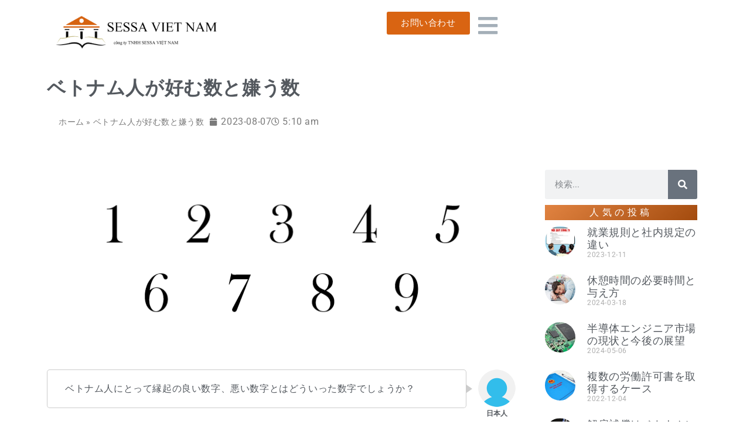

--- FILE ---
content_type: text/html; charset=UTF-8
request_url: https://www.sessa-jp.com/%E3%83%99%E3%83%88%E3%83%8A%E3%83%A0%E4%BA%BA%E3%81%8C%E5%A5%BD%E3%82%80%E6%95%B0%E3%81%A8%E5%AB%8C%E3%81%86%E6%95%B0/
body_size: 23783
content:
<!doctype html>
<html lang="ja">
<head>
	<meta charset="UTF-8">
	<meta name="viewport" content="width=device-width, initial-scale=1">
	<link rel="profile" href="https://gmpg.org/xfn/11">
	<meta name='robots' content='index, follow, max-image-preview:large, max-snippet:-1, max-video-preview:-1' />
	<style>img:is([sizes="auto" i], [sizes^="auto," i]) { contain-intrinsic-size: 3000px 1500px }</style>
	
	<!-- This site is optimized with the Yoast SEO plugin v26.6 - https://yoast.com/wordpress/plugins/seo/ -->
	<title>ベトナム人が好む数と嫌う数 - SESSA Vietnam</title>
	<link rel="canonical" href="https://www.sessa-jp.com/ベトナム人が好む数と嫌う数/" />
	<meta property="og:locale" content="ja_JP" />
	<meta property="og:type" content="article" />
	<meta property="og:title" content="ベトナム人が好む数と嫌う数 - SESSA Vietnam" />
	<meta property="og:description" content="ベトナムでは縁起の意味で好まれる数、嫌われる数というものがあります。特に電話番号や車、バイクなどのナンバープレート、企業の口座番号などは数字の並びを気にする人も多く、理想の番号を手に入れるために大金を支払って手に入れる人 [&hellip;]" />
	<meta property="og:url" content="https://www.sessa-jp.com/ベトナム人が好む数と嫌う数/" />
	<meta property="og:site_name" content="SESSA Vietnam" />
	<meta property="article:published_time" content="2023-08-06T22:10:00+00:00" />
	<meta property="og:image" content="https://www.sessa-jp.com/wp-content/uploads/2023/06/bmta-1.png" />
	<meta property="og:image:width" content="805" />
	<meta property="og:image:height" content="413" />
	<meta property="og:image:type" content="image/png" />
	<meta name="author" content="inada" />
	<meta name="twitter:card" content="summary_large_image" />
	<meta name="twitter:label1" content="執筆者" />
	<meta name="twitter:data1" content="inada" />
	<meta name="twitter:label2" content="推定読み取り時間" />
	<meta name="twitter:data2" content="5分" />
	<script type="application/ld+json" class="yoast-schema-graph">{"@context":"https://schema.org","@graph":[{"@type":"Article","@id":"https://www.sessa-jp.com/%e3%83%99%e3%83%88%e3%83%8a%e3%83%a0%e4%ba%ba%e3%81%8c%e5%a5%bd%e3%82%80%e6%95%b0%e3%81%a8%e5%ab%8c%e3%81%86%e6%95%b0/#article","isPartOf":{"@id":"https://www.sessa-jp.com/%e3%83%99%e3%83%88%e3%83%8a%e3%83%a0%e4%ba%ba%e3%81%8c%e5%a5%bd%e3%82%80%e6%95%b0%e3%81%a8%e5%ab%8c%e3%81%86%e6%95%b0/"},"author":{"name":"inada","@id":"https://www.sessa-jp.com/#/schema/person/77184c774a599f1a90e3a42b38416f77"},"headline":"ベトナム人が好む数と嫌う数","datePublished":"2023-08-06T22:10:00+00:00","mainEntityOfPage":{"@id":"https://www.sessa-jp.com/%e3%83%99%e3%83%88%e3%83%8a%e3%83%a0%e4%ba%ba%e3%81%8c%e5%a5%bd%e3%82%80%e6%95%b0%e3%81%a8%e5%ab%8c%e3%81%86%e6%95%b0/"},"wordCount":13,"commentCount":0,"publisher":{"@id":"https://www.sessa-jp.com/#organization"},"image":{"@id":"https://www.sessa-jp.com/%e3%83%99%e3%83%88%e3%83%8a%e3%83%a0%e4%ba%ba%e3%81%8c%e5%a5%bd%e3%82%80%e6%95%b0%e3%81%a8%e5%ab%8c%e3%81%86%e6%95%b0/#primaryimage"},"thumbnailUrl":"https://www.sessa-jp.com/wp-content/uploads/2023/06/bmta-1.png","keywords":["文化"],"articleSection":["社会"],"inLanguage":"ja","potentialAction":[{"@type":"CommentAction","name":"Comment","target":["https://www.sessa-jp.com/%e3%83%99%e3%83%88%e3%83%8a%e3%83%a0%e4%ba%ba%e3%81%8c%e5%a5%bd%e3%82%80%e6%95%b0%e3%81%a8%e5%ab%8c%e3%81%86%e6%95%b0/#respond"]}]},{"@type":"WebPage","@id":"https://www.sessa-jp.com/%e3%83%99%e3%83%88%e3%83%8a%e3%83%a0%e4%ba%ba%e3%81%8c%e5%a5%bd%e3%82%80%e6%95%b0%e3%81%a8%e5%ab%8c%e3%81%86%e6%95%b0/","url":"https://www.sessa-jp.com/%e3%83%99%e3%83%88%e3%83%8a%e3%83%a0%e4%ba%ba%e3%81%8c%e5%a5%bd%e3%82%80%e6%95%b0%e3%81%a8%e5%ab%8c%e3%81%86%e6%95%b0/","name":"ベトナム人が好む数と嫌う数 - SESSA Vietnam","isPartOf":{"@id":"https://www.sessa-jp.com/#website"},"primaryImageOfPage":{"@id":"https://www.sessa-jp.com/%e3%83%99%e3%83%88%e3%83%8a%e3%83%a0%e4%ba%ba%e3%81%8c%e5%a5%bd%e3%82%80%e6%95%b0%e3%81%a8%e5%ab%8c%e3%81%86%e6%95%b0/#primaryimage"},"image":{"@id":"https://www.sessa-jp.com/%e3%83%99%e3%83%88%e3%83%8a%e3%83%a0%e4%ba%ba%e3%81%8c%e5%a5%bd%e3%82%80%e6%95%b0%e3%81%a8%e5%ab%8c%e3%81%86%e6%95%b0/#primaryimage"},"thumbnailUrl":"https://www.sessa-jp.com/wp-content/uploads/2023/06/bmta-1.png","datePublished":"2023-08-06T22:10:00+00:00","breadcrumb":{"@id":"https://www.sessa-jp.com/%e3%83%99%e3%83%88%e3%83%8a%e3%83%a0%e4%ba%ba%e3%81%8c%e5%a5%bd%e3%82%80%e6%95%b0%e3%81%a8%e5%ab%8c%e3%81%86%e6%95%b0/#breadcrumb"},"inLanguage":"ja","potentialAction":[{"@type":"ReadAction","target":["https://www.sessa-jp.com/%e3%83%99%e3%83%88%e3%83%8a%e3%83%a0%e4%ba%ba%e3%81%8c%e5%a5%bd%e3%82%80%e6%95%b0%e3%81%a8%e5%ab%8c%e3%81%86%e6%95%b0/"]}]},{"@type":"ImageObject","inLanguage":"ja","@id":"https://www.sessa-jp.com/%e3%83%99%e3%83%88%e3%83%8a%e3%83%a0%e4%ba%ba%e3%81%8c%e5%a5%bd%e3%82%80%e6%95%b0%e3%81%a8%e5%ab%8c%e3%81%86%e6%95%b0/#primaryimage","url":"https://www.sessa-jp.com/wp-content/uploads/2023/06/bmta-1.png","contentUrl":"https://www.sessa-jp.com/wp-content/uploads/2023/06/bmta-1.png","width":805,"height":413},{"@type":"BreadcrumbList","@id":"https://www.sessa-jp.com/%e3%83%99%e3%83%88%e3%83%8a%e3%83%a0%e4%ba%ba%e3%81%8c%e5%a5%bd%e3%82%80%e6%95%b0%e3%81%a8%e5%ab%8c%e3%81%86%e6%95%b0/#breadcrumb","itemListElement":[{"@type":"ListItem","position":1,"name":"ホーム","item":"https://www.sessa-jp.com/"},{"@type":"ListItem","position":2,"name":"ベトナム人が好む数と嫌う数"}]},{"@type":"WebSite","@id":"https://www.sessa-jp.com/#website","url":"https://www.sessa-jp.com/","name":"SESSA Vietnam","description":"SESSA VIETNAMはベトナム就職をサポートし、企業の「人事」に関するお悩みを解決します。","publisher":{"@id":"https://www.sessa-jp.com/#organization"},"potentialAction":[{"@type":"SearchAction","target":{"@type":"EntryPoint","urlTemplate":"https://www.sessa-jp.com/?s={search_term_string}"},"query-input":{"@type":"PropertyValueSpecification","valueRequired":true,"valueName":"search_term_string"}}],"inLanguage":"ja"},{"@type":"Organization","@id":"https://www.sessa-jp.com/#organization","name":"SESSA Vietnam","url":"https://www.sessa-jp.com/","logo":{"@type":"ImageObject","inLanguage":"ja","@id":"https://www.sessa-jp.com/#/schema/logo/image/","url":"https://www.sessa-jp.com/wp-content/uploads/2022/06/logo-1.png","contentUrl":"https://www.sessa-jp.com/wp-content/uploads/2022/06/logo-1.png","width":1873,"height":397,"caption":"SESSA Vietnam"},"image":{"@id":"https://www.sessa-jp.com/#/schema/logo/image/"}},{"@type":"Person","@id":"https://www.sessa-jp.com/#/schema/person/77184c774a599f1a90e3a42b38416f77","name":"inada","image":{"@type":"ImageObject","inLanguage":"ja","@id":"https://www.sessa-jp.com/#/schema/person/image/","url":"https://secure.gravatar.com/avatar/c3ca73b2c86f9b3ded81026e80879a38?s=96&d=mm&r=g","contentUrl":"https://secure.gravatar.com/avatar/c3ca73b2c86f9b3ded81026e80879a38?s=96&d=mm&r=g","caption":"inada"},"url":"https://www.sessa-jp.com/author/inada/"}]}</script>
	<!-- / Yoast SEO plugin. -->


<link rel='dns-prefetch' href='//stats.wp.com' />
<link rel='dns-prefetch' href='//www.googletagmanager.com' />
<link rel="alternate" type="application/rss+xml" title="SESSA Vietnam &raquo; フィード" href="https://www.sessa-jp.com/feed/" />
<link rel="alternate" type="application/rss+xml" title="SESSA Vietnam &raquo; コメントフィード" href="https://www.sessa-jp.com/comments/feed/" />
<script id="wpp-js" src="https://www.sessa-jp.com/wp-content/plugins/wordpress-popular-posts/assets/js/wpp.min.js?ver=7.3.6" data-sampling="0" data-sampling-rate="100" data-api-url="https://www.sessa-jp.com/wp-json/wordpress-popular-posts" data-post-id="3081" data-token="9356a8ef49" data-lang="0" data-debug="0"></script>
<link rel="alternate" type="application/rss+xml" title="SESSA Vietnam &raquo; ベトナム人が好む数と嫌う数 のコメントのフィード" href="https://www.sessa-jp.com/%e3%83%99%e3%83%88%e3%83%8a%e3%83%a0%e4%ba%ba%e3%81%8c%e5%a5%bd%e3%82%80%e6%95%b0%e3%81%a8%e5%ab%8c%e3%81%86%e6%95%b0/feed/" />
<script>
window._wpemojiSettings = {"baseUrl":"https:\/\/s.w.org\/images\/core\/emoji\/15.0.3\/72x72\/","ext":".png","svgUrl":"https:\/\/s.w.org\/images\/core\/emoji\/15.0.3\/svg\/","svgExt":".svg","source":{"concatemoji":"https:\/\/www.sessa-jp.com\/wp-includes\/js\/wp-emoji-release.min.js?ver=6.7.4"}};
/*! This file is auto-generated */
!function(i,n){var o,s,e;function c(e){try{var t={supportTests:e,timestamp:(new Date).valueOf()};sessionStorage.setItem(o,JSON.stringify(t))}catch(e){}}function p(e,t,n){e.clearRect(0,0,e.canvas.width,e.canvas.height),e.fillText(t,0,0);var t=new Uint32Array(e.getImageData(0,0,e.canvas.width,e.canvas.height).data),r=(e.clearRect(0,0,e.canvas.width,e.canvas.height),e.fillText(n,0,0),new Uint32Array(e.getImageData(0,0,e.canvas.width,e.canvas.height).data));return t.every(function(e,t){return e===r[t]})}function u(e,t,n){switch(t){case"flag":return n(e,"\ud83c\udff3\ufe0f\u200d\u26a7\ufe0f","\ud83c\udff3\ufe0f\u200b\u26a7\ufe0f")?!1:!n(e,"\ud83c\uddfa\ud83c\uddf3","\ud83c\uddfa\u200b\ud83c\uddf3")&&!n(e,"\ud83c\udff4\udb40\udc67\udb40\udc62\udb40\udc65\udb40\udc6e\udb40\udc67\udb40\udc7f","\ud83c\udff4\u200b\udb40\udc67\u200b\udb40\udc62\u200b\udb40\udc65\u200b\udb40\udc6e\u200b\udb40\udc67\u200b\udb40\udc7f");case"emoji":return!n(e,"\ud83d\udc26\u200d\u2b1b","\ud83d\udc26\u200b\u2b1b")}return!1}function f(e,t,n){var r="undefined"!=typeof WorkerGlobalScope&&self instanceof WorkerGlobalScope?new OffscreenCanvas(300,150):i.createElement("canvas"),a=r.getContext("2d",{willReadFrequently:!0}),o=(a.textBaseline="top",a.font="600 32px Arial",{});return e.forEach(function(e){o[e]=t(a,e,n)}),o}function t(e){var t=i.createElement("script");t.src=e,t.defer=!0,i.head.appendChild(t)}"undefined"!=typeof Promise&&(o="wpEmojiSettingsSupports",s=["flag","emoji"],n.supports={everything:!0,everythingExceptFlag:!0},e=new Promise(function(e){i.addEventListener("DOMContentLoaded",e,{once:!0})}),new Promise(function(t){var n=function(){try{var e=JSON.parse(sessionStorage.getItem(o));if("object"==typeof e&&"number"==typeof e.timestamp&&(new Date).valueOf()<e.timestamp+604800&&"object"==typeof e.supportTests)return e.supportTests}catch(e){}return null}();if(!n){if("undefined"!=typeof Worker&&"undefined"!=typeof OffscreenCanvas&&"undefined"!=typeof URL&&URL.createObjectURL&&"undefined"!=typeof Blob)try{var e="postMessage("+f.toString()+"("+[JSON.stringify(s),u.toString(),p.toString()].join(",")+"));",r=new Blob([e],{type:"text/javascript"}),a=new Worker(URL.createObjectURL(r),{name:"wpTestEmojiSupports"});return void(a.onmessage=function(e){c(n=e.data),a.terminate(),t(n)})}catch(e){}c(n=f(s,u,p))}t(n)}).then(function(e){for(var t in e)n.supports[t]=e[t],n.supports.everything=n.supports.everything&&n.supports[t],"flag"!==t&&(n.supports.everythingExceptFlag=n.supports.everythingExceptFlag&&n.supports[t]);n.supports.everythingExceptFlag=n.supports.everythingExceptFlag&&!n.supports.flag,n.DOMReady=!1,n.readyCallback=function(){n.DOMReady=!0}}).then(function(){return e}).then(function(){var e;n.supports.everything||(n.readyCallback(),(e=n.source||{}).concatemoji?t(e.concatemoji):e.wpemoji&&e.twemoji&&(t(e.twemoji),t(e.wpemoji)))}))}((window,document),window._wpemojiSettings);
</script>
<style id='wp-emoji-styles-inline-css'>

	img.wp-smiley, img.emoji {
		display: inline !important;
		border: none !important;
		box-shadow: none !important;
		height: 1em !important;
		width: 1em !important;
		margin: 0 0.07em !important;
		vertical-align: -0.1em !important;
		background: none !important;
		padding: 0 !important;
	}
</style>
<link rel='stylesheet' id='wp-block-library-css' href='https://www.sessa-jp.com/wp-includes/css/dist/block-library/style.min.css?ver=6.7.4' media='all' />
<link rel='stylesheet' id='mediaelement-css' href='https://www.sessa-jp.com/wp-includes/js/mediaelement/mediaelementplayer-legacy.min.css?ver=4.2.17' media='all' />
<link rel='stylesheet' id='wp-mediaelement-css' href='https://www.sessa-jp.com/wp-includes/js/mediaelement/wp-mediaelement.min.css?ver=6.7.4' media='all' />
<style id='jetpack-sharing-buttons-style-inline-css'>
.jetpack-sharing-buttons__services-list{display:flex;flex-direction:row;flex-wrap:wrap;gap:0;list-style-type:none;margin:5px;padding:0}.jetpack-sharing-buttons__services-list.has-small-icon-size{font-size:12px}.jetpack-sharing-buttons__services-list.has-normal-icon-size{font-size:16px}.jetpack-sharing-buttons__services-list.has-large-icon-size{font-size:24px}.jetpack-sharing-buttons__services-list.has-huge-icon-size{font-size:36px}@media print{.jetpack-sharing-buttons__services-list{display:none!important}}.editor-styles-wrapper .wp-block-jetpack-sharing-buttons{gap:0;padding-inline-start:0}ul.jetpack-sharing-buttons__services-list.has-background{padding:1.25em 2.375em}
</style>
<link rel='stylesheet' id='liquid-block-speech-css' href='https://www.sessa-jp.com/wp-content/plugins/liquid-speech-balloon/css/block.css?ver=6.7.4' media='all' />
<style id='global-styles-inline-css'>
:root{--wp--preset--aspect-ratio--square: 1;--wp--preset--aspect-ratio--4-3: 4/3;--wp--preset--aspect-ratio--3-4: 3/4;--wp--preset--aspect-ratio--3-2: 3/2;--wp--preset--aspect-ratio--2-3: 2/3;--wp--preset--aspect-ratio--16-9: 16/9;--wp--preset--aspect-ratio--9-16: 9/16;--wp--preset--color--black: #000000;--wp--preset--color--cyan-bluish-gray: #abb8c3;--wp--preset--color--white: #ffffff;--wp--preset--color--pale-pink: #f78da7;--wp--preset--color--vivid-red: #cf2e2e;--wp--preset--color--luminous-vivid-orange: #ff6900;--wp--preset--color--luminous-vivid-amber: #fcb900;--wp--preset--color--light-green-cyan: #7bdcb5;--wp--preset--color--vivid-green-cyan: #00d084;--wp--preset--color--pale-cyan-blue: #8ed1fc;--wp--preset--color--vivid-cyan-blue: #0693e3;--wp--preset--color--vivid-purple: #9b51e0;--wp--preset--gradient--vivid-cyan-blue-to-vivid-purple: linear-gradient(135deg,rgba(6,147,227,1) 0%,rgb(155,81,224) 100%);--wp--preset--gradient--light-green-cyan-to-vivid-green-cyan: linear-gradient(135deg,rgb(122,220,180) 0%,rgb(0,208,130) 100%);--wp--preset--gradient--luminous-vivid-amber-to-luminous-vivid-orange: linear-gradient(135deg,rgba(252,185,0,1) 0%,rgba(255,105,0,1) 100%);--wp--preset--gradient--luminous-vivid-orange-to-vivid-red: linear-gradient(135deg,rgba(255,105,0,1) 0%,rgb(207,46,46) 100%);--wp--preset--gradient--very-light-gray-to-cyan-bluish-gray: linear-gradient(135deg,rgb(238,238,238) 0%,rgb(169,184,195) 100%);--wp--preset--gradient--cool-to-warm-spectrum: linear-gradient(135deg,rgb(74,234,220) 0%,rgb(151,120,209) 20%,rgb(207,42,186) 40%,rgb(238,44,130) 60%,rgb(251,105,98) 80%,rgb(254,248,76) 100%);--wp--preset--gradient--blush-light-purple: linear-gradient(135deg,rgb(255,206,236) 0%,rgb(152,150,240) 100%);--wp--preset--gradient--blush-bordeaux: linear-gradient(135deg,rgb(254,205,165) 0%,rgb(254,45,45) 50%,rgb(107,0,62) 100%);--wp--preset--gradient--luminous-dusk: linear-gradient(135deg,rgb(255,203,112) 0%,rgb(199,81,192) 50%,rgb(65,88,208) 100%);--wp--preset--gradient--pale-ocean: linear-gradient(135deg,rgb(255,245,203) 0%,rgb(182,227,212) 50%,rgb(51,167,181) 100%);--wp--preset--gradient--electric-grass: linear-gradient(135deg,rgb(202,248,128) 0%,rgb(113,206,126) 100%);--wp--preset--gradient--midnight: linear-gradient(135deg,rgb(2,3,129) 0%,rgb(40,116,252) 100%);--wp--preset--font-size--small: 13px;--wp--preset--font-size--medium: 20px;--wp--preset--font-size--large: 36px;--wp--preset--font-size--x-large: 42px;--wp--preset--spacing--20: 0.44rem;--wp--preset--spacing--30: 0.67rem;--wp--preset--spacing--40: 1rem;--wp--preset--spacing--50: 1.5rem;--wp--preset--spacing--60: 2.25rem;--wp--preset--spacing--70: 3.38rem;--wp--preset--spacing--80: 5.06rem;--wp--preset--shadow--natural: 6px 6px 9px rgba(0, 0, 0, 0.2);--wp--preset--shadow--deep: 12px 12px 50px rgba(0, 0, 0, 0.4);--wp--preset--shadow--sharp: 6px 6px 0px rgba(0, 0, 0, 0.2);--wp--preset--shadow--outlined: 6px 6px 0px -3px rgba(255, 255, 255, 1), 6px 6px rgba(0, 0, 0, 1);--wp--preset--shadow--crisp: 6px 6px 0px rgba(0, 0, 0, 1);}:root { --wp--style--global--content-size: 800px;--wp--style--global--wide-size: 1200px; }:where(body) { margin: 0; }.wp-site-blocks > .alignleft { float: left; margin-right: 2em; }.wp-site-blocks > .alignright { float: right; margin-left: 2em; }.wp-site-blocks > .aligncenter { justify-content: center; margin-left: auto; margin-right: auto; }:where(.wp-site-blocks) > * { margin-block-start: 24px; margin-block-end: 0; }:where(.wp-site-blocks) > :first-child { margin-block-start: 0; }:where(.wp-site-blocks) > :last-child { margin-block-end: 0; }:root { --wp--style--block-gap: 24px; }:root :where(.is-layout-flow) > :first-child{margin-block-start: 0;}:root :where(.is-layout-flow) > :last-child{margin-block-end: 0;}:root :where(.is-layout-flow) > *{margin-block-start: 24px;margin-block-end: 0;}:root :where(.is-layout-constrained) > :first-child{margin-block-start: 0;}:root :where(.is-layout-constrained) > :last-child{margin-block-end: 0;}:root :where(.is-layout-constrained) > *{margin-block-start: 24px;margin-block-end: 0;}:root :where(.is-layout-flex){gap: 24px;}:root :where(.is-layout-grid){gap: 24px;}.is-layout-flow > .alignleft{float: left;margin-inline-start: 0;margin-inline-end: 2em;}.is-layout-flow > .alignright{float: right;margin-inline-start: 2em;margin-inline-end: 0;}.is-layout-flow > .aligncenter{margin-left: auto !important;margin-right: auto !important;}.is-layout-constrained > .alignleft{float: left;margin-inline-start: 0;margin-inline-end: 2em;}.is-layout-constrained > .alignright{float: right;margin-inline-start: 2em;margin-inline-end: 0;}.is-layout-constrained > .aligncenter{margin-left: auto !important;margin-right: auto !important;}.is-layout-constrained > :where(:not(.alignleft):not(.alignright):not(.alignfull)){max-width: var(--wp--style--global--content-size);margin-left: auto !important;margin-right: auto !important;}.is-layout-constrained > .alignwide{max-width: var(--wp--style--global--wide-size);}body .is-layout-flex{display: flex;}.is-layout-flex{flex-wrap: wrap;align-items: center;}.is-layout-flex > :is(*, div){margin: 0;}body .is-layout-grid{display: grid;}.is-layout-grid > :is(*, div){margin: 0;}body{padding-top: 0px;padding-right: 0px;padding-bottom: 0px;padding-left: 0px;}a:where(:not(.wp-element-button)){text-decoration: underline;}:root :where(.wp-element-button, .wp-block-button__link){background-color: #32373c;border-width: 0;color: #fff;font-family: inherit;font-size: inherit;line-height: inherit;padding: calc(0.667em + 2px) calc(1.333em + 2px);text-decoration: none;}.has-black-color{color: var(--wp--preset--color--black) !important;}.has-cyan-bluish-gray-color{color: var(--wp--preset--color--cyan-bluish-gray) !important;}.has-white-color{color: var(--wp--preset--color--white) !important;}.has-pale-pink-color{color: var(--wp--preset--color--pale-pink) !important;}.has-vivid-red-color{color: var(--wp--preset--color--vivid-red) !important;}.has-luminous-vivid-orange-color{color: var(--wp--preset--color--luminous-vivid-orange) !important;}.has-luminous-vivid-amber-color{color: var(--wp--preset--color--luminous-vivid-amber) !important;}.has-light-green-cyan-color{color: var(--wp--preset--color--light-green-cyan) !important;}.has-vivid-green-cyan-color{color: var(--wp--preset--color--vivid-green-cyan) !important;}.has-pale-cyan-blue-color{color: var(--wp--preset--color--pale-cyan-blue) !important;}.has-vivid-cyan-blue-color{color: var(--wp--preset--color--vivid-cyan-blue) !important;}.has-vivid-purple-color{color: var(--wp--preset--color--vivid-purple) !important;}.has-black-background-color{background-color: var(--wp--preset--color--black) !important;}.has-cyan-bluish-gray-background-color{background-color: var(--wp--preset--color--cyan-bluish-gray) !important;}.has-white-background-color{background-color: var(--wp--preset--color--white) !important;}.has-pale-pink-background-color{background-color: var(--wp--preset--color--pale-pink) !important;}.has-vivid-red-background-color{background-color: var(--wp--preset--color--vivid-red) !important;}.has-luminous-vivid-orange-background-color{background-color: var(--wp--preset--color--luminous-vivid-orange) !important;}.has-luminous-vivid-amber-background-color{background-color: var(--wp--preset--color--luminous-vivid-amber) !important;}.has-light-green-cyan-background-color{background-color: var(--wp--preset--color--light-green-cyan) !important;}.has-vivid-green-cyan-background-color{background-color: var(--wp--preset--color--vivid-green-cyan) !important;}.has-pale-cyan-blue-background-color{background-color: var(--wp--preset--color--pale-cyan-blue) !important;}.has-vivid-cyan-blue-background-color{background-color: var(--wp--preset--color--vivid-cyan-blue) !important;}.has-vivid-purple-background-color{background-color: var(--wp--preset--color--vivid-purple) !important;}.has-black-border-color{border-color: var(--wp--preset--color--black) !important;}.has-cyan-bluish-gray-border-color{border-color: var(--wp--preset--color--cyan-bluish-gray) !important;}.has-white-border-color{border-color: var(--wp--preset--color--white) !important;}.has-pale-pink-border-color{border-color: var(--wp--preset--color--pale-pink) !important;}.has-vivid-red-border-color{border-color: var(--wp--preset--color--vivid-red) !important;}.has-luminous-vivid-orange-border-color{border-color: var(--wp--preset--color--luminous-vivid-orange) !important;}.has-luminous-vivid-amber-border-color{border-color: var(--wp--preset--color--luminous-vivid-amber) !important;}.has-light-green-cyan-border-color{border-color: var(--wp--preset--color--light-green-cyan) !important;}.has-vivid-green-cyan-border-color{border-color: var(--wp--preset--color--vivid-green-cyan) !important;}.has-pale-cyan-blue-border-color{border-color: var(--wp--preset--color--pale-cyan-blue) !important;}.has-vivid-cyan-blue-border-color{border-color: var(--wp--preset--color--vivid-cyan-blue) !important;}.has-vivid-purple-border-color{border-color: var(--wp--preset--color--vivid-purple) !important;}.has-vivid-cyan-blue-to-vivid-purple-gradient-background{background: var(--wp--preset--gradient--vivid-cyan-blue-to-vivid-purple) !important;}.has-light-green-cyan-to-vivid-green-cyan-gradient-background{background: var(--wp--preset--gradient--light-green-cyan-to-vivid-green-cyan) !important;}.has-luminous-vivid-amber-to-luminous-vivid-orange-gradient-background{background: var(--wp--preset--gradient--luminous-vivid-amber-to-luminous-vivid-orange) !important;}.has-luminous-vivid-orange-to-vivid-red-gradient-background{background: var(--wp--preset--gradient--luminous-vivid-orange-to-vivid-red) !important;}.has-very-light-gray-to-cyan-bluish-gray-gradient-background{background: var(--wp--preset--gradient--very-light-gray-to-cyan-bluish-gray) !important;}.has-cool-to-warm-spectrum-gradient-background{background: var(--wp--preset--gradient--cool-to-warm-spectrum) !important;}.has-blush-light-purple-gradient-background{background: var(--wp--preset--gradient--blush-light-purple) !important;}.has-blush-bordeaux-gradient-background{background: var(--wp--preset--gradient--blush-bordeaux) !important;}.has-luminous-dusk-gradient-background{background: var(--wp--preset--gradient--luminous-dusk) !important;}.has-pale-ocean-gradient-background{background: var(--wp--preset--gradient--pale-ocean) !important;}.has-electric-grass-gradient-background{background: var(--wp--preset--gradient--electric-grass) !important;}.has-midnight-gradient-background{background: var(--wp--preset--gradient--midnight) !important;}.has-small-font-size{font-size: var(--wp--preset--font-size--small) !important;}.has-medium-font-size{font-size: var(--wp--preset--font-size--medium) !important;}.has-large-font-size{font-size: var(--wp--preset--font-size--large) !important;}.has-x-large-font-size{font-size: var(--wp--preset--font-size--x-large) !important;}
:root :where(.wp-block-pullquote){font-size: 1.5em;line-height: 1.6;}
</style>
<link rel='stylesheet' id='wordpress-popular-posts-css-css' href='https://www.sessa-jp.com/wp-content/plugins/wordpress-popular-posts/assets/css/wpp.css?ver=7.3.6' media='all' />
<link rel='stylesheet' id='hello-elementor-css' href='https://www.sessa-jp.com/wp-content/themes/hello-elementor/style.min.css?ver=3.4.1' media='all' />
<link rel='stylesheet' id='hello-elementor-theme-style-css' href='https://www.sessa-jp.com/wp-content/themes/hello-elementor/theme.min.css?ver=3.4.1' media='all' />
<link rel='stylesheet' id='chld_thm_cfg_child-css' href='https://www.sessa-jp.com/wp-content/themes/hello-elementor-child/style.css?ver=6.7.4' media='all' />
<link rel='stylesheet' id='hello-elementor-header-footer-css' href='https://www.sessa-jp.com/wp-content/themes/hello-elementor/header-footer.min.css?ver=3.4.1' media='all' />
<link rel='stylesheet' id='elementor-frontend-css' href='https://www.sessa-jp.com/wp-content/plugins/elementor/assets/css/frontend.min.css?ver=3.34.0' media='all' />
<link rel='stylesheet' id='widget-image-css' href='https://www.sessa-jp.com/wp-content/plugins/elementor/assets/css/widget-image.min.css?ver=3.34.0' media='all' />
<link rel='stylesheet' id='e-motion-fx-css' href='https://www.sessa-jp.com/wp-content/plugins/elementor-pro/assets/css/modules/motion-fx.min.css?ver=3.29.1' media='all' />
<link rel='stylesheet' id='widget-heading-css' href='https://www.sessa-jp.com/wp-content/plugins/elementor/assets/css/widget-heading.min.css?ver=3.34.0' media='all' />
<link rel='stylesheet' id='widget-icon-list-css' href='https://www.sessa-jp.com/wp-content/plugins/elementor/assets/css/widget-icon-list.min.css?ver=3.34.0' media='all' />
<link rel='stylesheet' id='widget-posts-css' href='https://www.sessa-jp.com/wp-content/plugins/elementor-pro/assets/css/widget-posts.min.css?ver=3.29.1' media='all' />
<link rel='stylesheet' id='widget-breadcrumbs-css' href='https://www.sessa-jp.com/wp-content/plugins/elementor-pro/assets/css/widget-breadcrumbs.min.css?ver=3.29.1' media='all' />
<link rel='stylesheet' id='widget-post-info-css' href='https://www.sessa-jp.com/wp-content/plugins/elementor-pro/assets/css/widget-post-info.min.css?ver=3.29.1' media='all' />
<link rel='stylesheet' id='elementor-icons-shared-0-css' href='https://www.sessa-jp.com/wp-content/plugins/elementor/assets/lib/font-awesome/css/fontawesome.min.css?ver=5.15.3' media='all' />
<link rel='stylesheet' id='elementor-icons-fa-regular-css' href='https://www.sessa-jp.com/wp-content/plugins/elementor/assets/lib/font-awesome/css/regular.min.css?ver=5.15.3' media='all' />
<link rel='stylesheet' id='elementor-icons-fa-solid-css' href='https://www.sessa-jp.com/wp-content/plugins/elementor/assets/lib/font-awesome/css/solid.min.css?ver=5.15.3' media='all' />
<link rel='stylesheet' id='widget-share-buttons-css' href='https://www.sessa-jp.com/wp-content/plugins/elementor-pro/assets/css/widget-share-buttons.min.css?ver=3.29.1' media='all' />
<link rel='stylesheet' id='e-apple-webkit-css' href='https://www.sessa-jp.com/wp-content/plugins/elementor/assets/css/conditionals/apple-webkit.min.css?ver=3.34.0' media='all' />
<link rel='stylesheet' id='elementor-icons-fa-brands-css' href='https://www.sessa-jp.com/wp-content/plugins/elementor/assets/lib/font-awesome/css/brands.min.css?ver=5.15.3' media='all' />
<link rel='stylesheet' id='widget-post-navigation-css' href='https://www.sessa-jp.com/wp-content/plugins/elementor-pro/assets/css/widget-post-navigation.min.css?ver=3.29.1' media='all' />
<link rel='stylesheet' id='widget-search-form-css' href='https://www.sessa-jp.com/wp-content/plugins/elementor-pro/assets/css/widget-search-form.min.css?ver=3.29.1' media='all' />
<link rel='stylesheet' id='elementor-icons-css' href='https://www.sessa-jp.com/wp-content/plugins/elementor/assets/lib/eicons/css/elementor-icons.min.css?ver=5.45.0' media='all' />
<link rel='stylesheet' id='elementor-post-8-css' href='https://www.sessa-jp.com/wp-content/uploads/elementor/css/post-8.css?ver=1768723426' media='all' />
<link rel='stylesheet' id='elementor-post-51-css' href='https://www.sessa-jp.com/wp-content/uploads/elementor/css/post-51.css?ver=1768723427' media='all' />
<link rel='stylesheet' id='elementor-post-662-css' href='https://www.sessa-jp.com/wp-content/uploads/elementor/css/post-662.css?ver=1768723427' media='all' />
<link rel='stylesheet' id='elementor-post-361-css' href='https://www.sessa-jp.com/wp-content/uploads/elementor/css/post-361.css?ver=1768723427' media='all' />
<link rel='stylesheet' id='ecs-styles-css' href='https://www.sessa-jp.com/wp-content/plugins/ele-custom-skin/assets/css/ecs-style.css?ver=3.1.9' media='all' />
<link rel='stylesheet' id='elementor-post-85-css' href='https://www.sessa-jp.com/wp-content/uploads/elementor/css/post-85.css?ver=1658215525' media='all' />
<link rel='stylesheet' id='elementor-gf-local-roboto-css' href='https://www.sessa-jp.com/wp-content/uploads/elementor/google-fonts/css/roboto.css?ver=1747133523' media='all' />
<link rel='stylesheet' id='elementor-gf-local-robotoslab-css' href='https://www.sessa-jp.com/wp-content/uploads/elementor/google-fonts/css/robotoslab.css?ver=1747133486' media='all' />
<script src="https://www.sessa-jp.com/wp-includes/js/jquery/jquery.min.js?ver=3.7.1" id="jquery-core-js"></script>
<script src="https://www.sessa-jp.com/wp-includes/js/jquery/jquery-migrate.min.js?ver=3.4.1" id="jquery-migrate-js"></script>
<script id="ecs_ajax_load-js-extra">
var ecs_ajax_params = {"ajaxurl":"https:\/\/www.sessa-jp.com\/wp-admin\/admin-ajax.php","posts":"{\"page\":0,\"name\":\"%e3%83%99%e3%83%88%e3%83%8a%e3%83%a0%e4%ba%ba%e3%81%8c%e5%a5%bd%e3%82%80%e6%95%b0%e3%81%a8%e5%ab%8c%e3%81%86%e6%95%b0\",\"error\":\"\",\"m\":\"\",\"p\":0,\"post_parent\":\"\",\"subpost\":\"\",\"subpost_id\":\"\",\"attachment\":\"\",\"attachment_id\":0,\"pagename\":\"\",\"page_id\":0,\"second\":\"\",\"minute\":\"\",\"hour\":\"\",\"day\":0,\"monthnum\":0,\"year\":0,\"w\":0,\"category_name\":\"\",\"tag\":\"\",\"cat\":\"\",\"tag_id\":\"\",\"author\":\"\",\"author_name\":\"\",\"feed\":\"\",\"tb\":\"\",\"paged\":0,\"meta_key\":\"\",\"meta_value\":\"\",\"preview\":\"\",\"s\":\"\",\"sentence\":\"\",\"title\":\"\",\"fields\":\"\",\"menu_order\":\"\",\"embed\":\"\",\"category__in\":[],\"category__not_in\":[],\"category__and\":[],\"post__in\":[],\"post__not_in\":[],\"post_name__in\":[],\"tag__in\":[],\"tag__not_in\":[],\"tag__and\":[],\"tag_slug__in\":[],\"tag_slug__and\":[],\"post_parent__in\":[],\"post_parent__not_in\":[],\"author__in\":[],\"author__not_in\":[],\"search_columns\":[],\"facetwp\":false,\"ignore_sticky_posts\":false,\"suppress_filters\":false,\"cache_results\":true,\"update_post_term_cache\":true,\"update_menu_item_cache\":false,\"lazy_load_term_meta\":true,\"update_post_meta_cache\":true,\"post_type\":\"\",\"posts_per_page\":10,\"nopaging\":false,\"comments_per_page\":\"50\",\"no_found_rows\":false,\"order\":\"DESC\"}"};
</script>
<script src="https://www.sessa-jp.com/wp-content/plugins/ele-custom-skin/assets/js/ecs_ajax_pagination.js?ver=3.1.9" id="ecs_ajax_load-js"></script>
<script src="https://www.sessa-jp.com/wp-content/plugins/ele-custom-skin/assets/js/ecs.js?ver=3.1.9" id="ecs-script-js"></script>
<link rel="https://api.w.org/" href="https://www.sessa-jp.com/wp-json/" /><link rel="alternate" title="JSON" type="application/json" href="https://www.sessa-jp.com/wp-json/wp/v2/posts/3081" /><link rel="EditURI" type="application/rsd+xml" title="RSD" href="https://www.sessa-jp.com/xmlrpc.php?rsd" />
<meta name="generator" content="WordPress 6.7.4" />
<link rel='shortlink' href='https://www.sessa-jp.com/?p=3081' />
<link rel="alternate" title="oEmbed (JSON)" type="application/json+oembed" href="https://www.sessa-jp.com/wp-json/oembed/1.0/embed?url=https%3A%2F%2Fwww.sessa-jp.com%2F%25e3%2583%2599%25e3%2583%2588%25e3%2583%258a%25e3%2583%25a0%25e4%25ba%25ba%25e3%2581%258c%25e5%25a5%25bd%25e3%2582%2580%25e6%2595%25b0%25e3%2581%25a8%25e5%25ab%258c%25e3%2581%2586%25e6%2595%25b0%2F" />
<link rel="alternate" title="oEmbed (XML)" type="text/xml+oembed" href="https://www.sessa-jp.com/wp-json/oembed/1.0/embed?url=https%3A%2F%2Fwww.sessa-jp.com%2F%25e3%2583%2599%25e3%2583%2588%25e3%2583%258a%25e3%2583%25a0%25e4%25ba%25ba%25e3%2581%258c%25e5%25a5%25bd%25e3%2582%2580%25e6%2595%25b0%25e3%2581%25a8%25e5%25ab%258c%25e3%2581%2586%25e6%2595%25b0%2F&#038;format=xml" />
<meta name="generator" content="Site Kit by Google 1.168.0" /><style type="text/css">.liquid-speech-balloon-01 .liquid-speech-balloon-avatar { background-image: url("https://www.sessa-jp.com/wp-content/uploads/2022/07/inada.png"); } .liquid-speech-balloon-00 .liquid-speech-balloon-avatar::after { content: "読者"; } .liquid-speech-balloon-01 .liquid-speech-balloon-avatar::after { content: "SESSA"; } .liquid-speech-balloon-02 .liquid-speech-balloon-avatar::after { content: "日本人"; } .liquid-speech-balloon-03 .liquid-speech-balloon-avatar::after { content: "日本人現地採用者"; } .liquid-speech-balloon-04 .liquid-speech-balloon-avatar::after { content: "日本人駐在員"; } .liquid-speech-balloon-05 .liquid-speech-balloon-avatar::after { content: "日本人マネージャー"; } .liquid-speech-balloon-06 .liquid-speech-balloon-avatar::after { content: "ベトナム人"; } </style>
	<style>img#wpstats{display:none}</style>
		            <style id="wpp-loading-animation-styles">@-webkit-keyframes bgslide{from{background-position-x:0}to{background-position-x:-200%}}@keyframes bgslide{from{background-position-x:0}to{background-position-x:-200%}}.wpp-widget-block-placeholder,.wpp-shortcode-placeholder{margin:0 auto;width:60px;height:3px;background:#dd3737;background:linear-gradient(90deg,#dd3737 0%,#571313 10%,#dd3737 100%);background-size:200% auto;border-radius:3px;-webkit-animation:bgslide 1s infinite linear;animation:bgslide 1s infinite linear}</style>
            <meta name="generator" content="Elementor 3.34.0; features: additional_custom_breakpoints; settings: css_print_method-external, google_font-enabled, font_display-auto">
			<style>
				.e-con.e-parent:nth-of-type(n+4):not(.e-lazyloaded):not(.e-no-lazyload),
				.e-con.e-parent:nth-of-type(n+4):not(.e-lazyloaded):not(.e-no-lazyload) * {
					background-image: none !important;
				}
				@media screen and (max-height: 1024px) {
					.e-con.e-parent:nth-of-type(n+3):not(.e-lazyloaded):not(.e-no-lazyload),
					.e-con.e-parent:nth-of-type(n+3):not(.e-lazyloaded):not(.e-no-lazyload) * {
						background-image: none !important;
					}
				}
				@media screen and (max-height: 640px) {
					.e-con.e-parent:nth-of-type(n+2):not(.e-lazyloaded):not(.e-no-lazyload),
					.e-con.e-parent:nth-of-type(n+2):not(.e-lazyloaded):not(.e-no-lazyload) * {
						background-image: none !important;
					}
				}
			</style>
			<link rel="icon" href="https://www.sessa-jp.com/wp-content/uploads/2022/07/favicon2.png" sizes="32x32" />
<link rel="icon" href="https://www.sessa-jp.com/wp-content/uploads/2022/07/favicon2.png" sizes="192x192" />
<link rel="apple-touch-icon" href="https://www.sessa-jp.com/wp-content/uploads/2022/07/favicon2.png" />
<meta name="msapplication-TileImage" content="https://www.sessa-jp.com/wp-content/uploads/2022/07/favicon2.png" />
</head>
<body data-rsssl=1 class="post-template-default single single-post postid-3081 single-format-standard wp-custom-logo wp-embed-responsive hello-elementor-default elementor-default elementor-kit-8 elementor-page-361">


<a class="skip-link screen-reader-text" href="#content">コンテンツにスキップ</a>

		<div data-elementor-type="header" data-elementor-id="51" class="elementor elementor-51 elementor-location-header" data-elementor-post-type="elementor_library">
			<div class="elementor-element elementor-element-f436f0f e-flex e-con-boxed e-con e-parent" data-id="f436f0f" data-element_type="container">
					<div class="e-con-inner">
		<div class="elementor-element elementor-element-7462f3c e-con-full e-flex e-con e-parent" data-id="7462f3c" data-element_type="container">
				<div class="elementor-element elementor-element-fa6584f elementor-widget elementor-widget-theme-site-logo elementor-widget-image" data-id="fa6584f" data-element_type="widget" data-widget_type="theme-site-logo.default">
				<div class="elementor-widget-container">
											<a href="https://www.sessa-jp.com">
			<img width="1873" height="397" src="https://www.sessa-jp.com/wp-content/uploads/2022/06/logo-1.png" class="attachment-full size-full wp-image-55" alt="" srcset="https://www.sessa-jp.com/wp-content/uploads/2022/06/logo-1.png 1873w, https://www.sessa-jp.com/wp-content/uploads/2022/06/logo-1-300x64.png 300w, https://www.sessa-jp.com/wp-content/uploads/2022/06/logo-1-1024x217.png 1024w, https://www.sessa-jp.com/wp-content/uploads/2022/06/logo-1-768x163.png 768w, https://www.sessa-jp.com/wp-content/uploads/2022/06/logo-1-1536x326.png 1536w" sizes="(max-width: 1873px) 100vw, 1873px" />				</a>
											</div>
				</div>
				</div>
		<div class="elementor-element elementor-element-4622d59 e-con-full e-flex e-con e-parent" data-id="4622d59" data-element_type="container">
				<div class="elementor-element elementor-element-bddde20 e-transform elementor-mobile-align-right elementor-widget elementor-widget-button" data-id="bddde20" data-element_type="widget" data-settings="{&quot;motion_fx_motion_fx_mouse&quot;:&quot;yes&quot;,&quot;_transform_scale_effect_hover&quot;:{&quot;unit&quot;:&quot;px&quot;,&quot;size&quot;:1.100000000000000088817841970012523233890533447265625,&quot;sizes&quot;:[]},&quot;_transform_scale_effect_hover_tablet&quot;:{&quot;unit&quot;:&quot;px&quot;,&quot;size&quot;:&quot;&quot;,&quot;sizes&quot;:[]},&quot;_transform_scale_effect_hover_mobile&quot;:{&quot;unit&quot;:&quot;px&quot;,&quot;size&quot;:&quot;&quot;,&quot;sizes&quot;:[]}}" data-widget_type="button.default">
				<div class="elementor-widget-container">
									<div class="elementor-button-wrapper">
					<a class="elementor-button elementor-button-link elementor-size-sm" href="#elementor-action%3Aaction%3Dpopup%3Aopen%26settings%3DeyJpZCI6Ijc1MyIsInRvZ2dsZSI6ZmFsc2V9">
						<span class="elementor-button-content-wrapper">
									<span class="elementor-button-text">お問い合わせ</span>
					</span>
					</a>
				</div>
								</div>
				</div>
				<div class="elementor-element elementor-element-65952f8 elementor-view-default elementor-widget elementor-widget-icon" data-id="65952f8" data-element_type="widget" data-widget_type="icon.default">
				<div class="elementor-widget-container">
							<div class="elementor-icon-wrapper">
			<a class="elementor-icon" href="#elementor-action%3Aaction%3Dpopup%3Aopen%26settings%3DeyJpZCI6IjI1NDgiLCJ0b2dnbGUiOmZhbHNlfQ%3D%3D">
			<i aria-hidden="true" class="fas fa-bars"></i>			</a>
		</div>
						</div>
				</div>
				</div>
					</div>
				</div>
				</div>
				<div data-elementor-type="single-post" data-elementor-id="361" class="elementor elementor-361 elementor-location-single post-3081 post type-post status-publish format-standard has-post-thumbnail hentry category-44 tag-72" data-elementor-post-type="elementor_library">
			<div class="elementor-element elementor-element-200c2aa e-flex e-con-boxed e-con e-parent" data-id="200c2aa" data-element_type="container">
					<div class="e-con-inner">
				<div class="elementor-element elementor-element-0fe602f elementor-widget elementor-widget-heading" data-id="0fe602f" data-element_type="widget" data-widget_type="heading.default">
				<div class="elementor-widget-container">
					<h1 class="elementor-heading-title elementor-size-default">ベトナム人が好む数と嫌う数</h1>				</div>
				</div>
		<div class="elementor-element elementor-element-4c0bac5 e-con-full e-flex e-con e-parent" data-id="4c0bac5" data-element_type="container">
		<div class="elementor-element elementor-element-10a4967 e-con-full e-flex e-con e-parent" data-id="10a4967" data-element_type="container">
				<div class="elementor-element elementor-element-b8b3865 elementor-widget elementor-widget-breadcrumbs" data-id="b8b3865" data-element_type="widget" data-widget_type="breadcrumbs.default">
				<div class="elementor-widget-container">
					<p id="breadcrumbs"><span><span><a href="https://www.sessa-jp.com/">ホーム</a></span> &raquo; <span class="breadcrumb_last" aria-current="page">ベトナム人が好む数と嫌う数</span></span></p>				</div>
				</div>
				<div class="elementor-element elementor-element-5f24eed elementor-widget elementor-widget-post-info" data-id="5f24eed" data-element_type="widget" data-widget_type="post-info.default">
				<div class="elementor-widget-container">
							<ul class="elementor-inline-items elementor-icon-list-items elementor-post-info">
								<li class="elementor-icon-list-item elementor-repeater-item-bcf0af6 elementor-inline-item" itemprop="datePublished">
						<a href="https://www.sessa-jp.com/2023/08/07/">
											<span class="elementor-icon-list-icon">
								<i aria-hidden="true" class="fas fa-calendar"></i>							</span>
									<span class="elementor-icon-list-text elementor-post-info__item elementor-post-info__item--type-date">
										<time>2023-08-07</time>					</span>
									</a>
				</li>
				<li class="elementor-icon-list-item elementor-repeater-item-d2ff1c7 elementor-inline-item">
										<span class="elementor-icon-list-icon">
								<i aria-hidden="true" class="far fa-clock"></i>							</span>
									<span class="elementor-icon-list-text elementor-post-info__item elementor-post-info__item--type-time">
										<time>5:10 am</time>					</span>
								</li>
				</ul>
						</div>
				</div>
				</div>
				</div>
					</div>
				</div>
		<div class="elementor-element elementor-element-0467eae e-flex e-con-boxed e-con e-parent" data-id="0467eae" data-element_type="container">
					<div class="e-con-inner">
		<div class="elementor-element elementor-element-913455c e-con-full e-flex e-con e-parent" data-id="913455c" data-element_type="container">
				<div class="elementor-element elementor-element-6348fae elementor-widget-mobile__width-inherit elementor-widget elementor-widget-theme-post-featured-image elementor-widget-image" data-id="6348fae" data-element_type="widget" data-widget_type="theme-post-featured-image.default">
				<div class="elementor-widget-container">
															<img width="800" height="410" src="https://www.sessa-jp.com/wp-content/uploads/2023/06/bmta-1.png" class="attachment-large size-large wp-image-3088" alt="" srcset="https://www.sessa-jp.com/wp-content/uploads/2023/06/bmta-1.png 805w, https://www.sessa-jp.com/wp-content/uploads/2023/06/bmta-1-300x154.png 300w, https://www.sessa-jp.com/wp-content/uploads/2023/06/bmta-1-768x394.png 768w" sizes="(max-width: 800px) 100vw, 800px" />															</div>
				</div>
				<div class="elementor-element elementor-element-208caa4 elementor-widget-mobile__width-inherit elementor-widget elementor-widget-theme-post-content" data-id="208caa4" data-element_type="widget" data-widget_type="theme-post-content.default">
				<div class="elementor-widget-container">
					
<div class="wp-block-liquid-speech-balloon liquid-speech-balloon-wrap liquid-speech-balloon-02 liquid-speech-balloon-right"><div class="liquid-speech-balloon-avatar"></div><div class="liquid-speech-balloon-text"><p>ベトナム人にとって縁起の良い数字、悪い数字とはどういった数字でしょうか？</p><div class="liquid-speech-balloon-arrow"></div></div></div>



<div class="wp-block-liquid-speech-balloon liquid-speech-balloon-wrap liquid-speech-balloon-01"><div class="liquid-speech-balloon-avatar"></div><div class="liquid-speech-balloon-text"><p>「８」や「９」を筆頭に好まれ、悪い数字としては特定の数字よりも数字の並びを嫌う傾向があります。</p><div class="liquid-speech-balloon-arrow"></div></div></div>



<p>ベトナムでは縁起の意味で好まれる数、嫌われる数というものがあります。特に電話番号や車、バイクなどのナンバープレート、企業の口座番号などは数字の並びを気にする人も多く、理想の番号を手に入れるために大金を支払って手に入れる人もいます。今回はベトナム人にとっての数について解説します。</p>



<h2 class="wp-block-heading">綺麗な数字とは？</h2>



<p>ベトナムでは好まれる数字のことを「số đẹp（綺麗な数字）」といいます。</p>



<p>少しベトナム語の話になりますが、sốは「数」、đẹpは「きれいな」という意味ではありますが、この場合正確には「縁起の良い数字」と訳したほうが日本人的にはしっくりくるでしょう。đẹpは日本語に直訳すると様々な意味があり、女性に対しては「美人」を表しますし、男性や物に対してであれば「かっこいい」という意味となります。他にも内装や色合い、風景などにも使われ、総じて「話者にとって好ましい見た目」という意味で捉えることができます。</p>



<p>ではベトナム人にとっての「số đẹp」とはいくつなのか？まず「８」は幸運をもたらす数字として好まれています。日本でも８は漢数字で「末広がりの八」として縁起が良いと言われていますが、ベトナムでも縁起の良い数字としてよく用いられます。口座番号やナンバープレートなどで８が連続しているものは人気があったり、お金を払ってそういった番号のものを手に入れる人もいます。</p>



<p>他にも「９」や「６」、「１」なども好ましい数字とされており、それぞれの由来は中国に起源があるというのが一般的となっています。</p>



<h2 class="wp-block-heading">ベトナム人にとって忌み数字とは？</h2>



<figure class="wp-block-image size-large is-resized"><img fetchpriority="high" decoding="async" src="https://www.sessa-jp.com/wp-content/uploads/2023/06/dau-hieu-crush-khong-thich-minh-4-1024x568.png" alt="" class="wp-image-3085" width="516" height="285" srcset="https://www.sessa-jp.com/wp-content/uploads/2023/06/dau-hieu-crush-khong-thich-minh-4-1024x568.png 1024w, https://www.sessa-jp.com/wp-content/uploads/2023/06/dau-hieu-crush-khong-thich-minh-4-300x166.png 300w, https://www.sessa-jp.com/wp-content/uploads/2023/06/dau-hieu-crush-khong-thich-minh-4-768x426.png 768w, https://www.sessa-jp.com/wp-content/uploads/2023/06/dau-hieu-crush-khong-thich-minh-4.png 1068w" sizes="(max-width: 516px) 100vw, 516px" /></figure>



<p>日本人にとっての忌み数字は一般に「４」とされる一方で、ベトナムでは特定の数字を嫌うということはありません。一応４も良くない数字とは言われますが、それ以上に特定の数字の並びを嫌う文化があります。それらの数字は多岐に渡るので全てを把握しているベトナム人は恐らくほとんどいないかと思いますが、以下に代表例を挙げてみます。</p>



<p><strong>13</strong>：西欧由来。マンションやビルの階でも使われないことが多いです。</p>



<p><strong>49、53</strong>：この歳で亡くなる人や災難に遭う人が多いらしいです。日本の厄年みたいなものでしょうか。</p>



<p>他にも一定の数字の並びの発音がベトナム語の悪い言葉の発音に似ているなど、気にしだすとキリがないようなものがたくさんあります。</p>



<h2 class="wp-block-heading">おまけ：ビールの「３３３」は？</h2>



<p>数字ということでビールの「３３３」についても触れておきます。名前が数字だけというインパクトがあるベトナムビールですが、これも何か縁起が良い由来があるのでしょうか？この謎は製造元の歴史を辿ることで分かってきます。まず昔「３３」というビールを製造していた会社があったことから始まります。</p>



<figure class="wp-block-image size-full is-resized"><img decoding="async" src="https://www.sessa-jp.com/wp-content/uploads/2023/06/vnf-bia-33-export.webp" alt="" class="wp-image-3083" width="544" height="415" srcset="https://www.sessa-jp.com/wp-content/uploads/2023/06/vnf-bia-33-export.webp 635w, https://www.sessa-jp.com/wp-content/uploads/2023/06/vnf-bia-33-export-300x229.webp 300w" sizes="(max-width: 544px) 100vw, 544px" /><figcaption>（1950年頃。ビールは高級品で一部の高官や外国人が愛飲していた）</figcaption></figure>



<p>「３３」は当時0.33Lの単位で売られていたことが由来とされており、この製品をSabeco社が引き継いで現在の「３３３」が誕生します。「３３」の製品をリスペクトした上で更に「３」を加えた形となりますが、この加えた３には「繁栄するための３つの才能」の他、製造手法のフランス、ビールの原料のドイツ、実際に製造するベトナム、という３つの国という意味もあるとされています。</p>



<p>つまりビールの「３３３」は縁起の良い数字という観点での由来ではなさそうです。</p>



<div style="height:49px" aria-hidden="true" class="wp-block-spacer"></div>



<p>以上、ベトナム人にとっての数を見てきました。日本人が会社の携帯電話番号を持つ際、ベトナム人スタッフが気を遣ってベトナム人的に「số đẹp」な番号を手配してくれることがあります。話のネタとして一度ご自身の電話番号がベトナム人的に「số đẹp」なのか確認してみてはいかがでしょうか。</p>
				</div>
				</div>
				<div class="elementor-element elementor-element-8b97a91 elementor-grid-tablet-0 elementor-share-buttons-tablet--align-left elementor-widget-mobile__width-inherit elementor-share-buttons--view-icon-text elementor-share-buttons--skin-gradient elementor-share-buttons--shape-square elementor-grid-0 elementor-share-buttons--color-official elementor-widget elementor-widget-share-buttons" data-id="8b97a91" data-element_type="widget" data-widget_type="share-buttons.default">
				<div class="elementor-widget-container">
							<div class="elementor-grid" role="list">
								<div class="elementor-grid-item" role="listitem">
						<div class="elementor-share-btn elementor-share-btn_facebook" role="button" tabindex="0" aria-label="Share on facebook">
															<span class="elementor-share-btn__icon">
								<i class="fab fa-facebook" aria-hidden="true"></i>							</span>
																						<div class="elementor-share-btn__text">
																			<span class="elementor-share-btn__title">
										Facebook									</span>
																	</div>
													</div>
					</div>
									<div class="elementor-grid-item" role="listitem">
						<div class="elementor-share-btn elementor-share-btn_twitter" role="button" tabindex="0" aria-label="Share on twitter">
															<span class="elementor-share-btn__icon">
								<i class="fab fa-twitter" aria-hidden="true"></i>							</span>
																						<div class="elementor-share-btn__text">
																			<span class="elementor-share-btn__title">
										Twitter									</span>
																	</div>
													</div>
					</div>
									<div class="elementor-grid-item" role="listitem">
						<div class="elementor-share-btn elementor-share-btn_linkedin" role="button" tabindex="0" aria-label="Share on linkedin">
															<span class="elementor-share-btn__icon">
								<i class="fab fa-linkedin" aria-hidden="true"></i>							</span>
																						<div class="elementor-share-btn__text">
																			<span class="elementor-share-btn__title">
										LinkedIn									</span>
																	</div>
													</div>
					</div>
									<div class="elementor-grid-item" role="listitem">
						<div class="elementor-share-btn elementor-share-btn_pocket" role="button" tabindex="0" aria-label="Share on pocket">
															<span class="elementor-share-btn__icon">
								<i class="fab fa-get-pocket" aria-hidden="true"></i>							</span>
																						<div class="elementor-share-btn__text">
																			<span class="elementor-share-btn__title">
										Pocket									</span>
																	</div>
													</div>
					</div>
									<div class="elementor-grid-item" role="listitem">
						<div class="elementor-share-btn elementor-share-btn_email" role="button" tabindex="0" aria-label="Share on email">
															<span class="elementor-share-btn__icon">
								<i class="fas fa-envelope" aria-hidden="true"></i>							</span>
																						<div class="elementor-share-btn__text">
																			<span class="elementor-share-btn__title">
										Email									</span>
																	</div>
													</div>
					</div>
						</div>
						</div>
				</div>
				<div class="elementor-element elementor-element-d8d7f3b elementor-widget-mobile__width-inherit elementor-post-navigation-borders-yes elementor-widget elementor-widget-post-navigation" data-id="d8d7f3b" data-element_type="widget" data-widget_type="post-navigation.default">
				<div class="elementor-widget-container">
							<div class="elementor-post-navigation">
			<div class="elementor-post-navigation__prev elementor-post-navigation__link">
				<a href="https://www.sessa-jp.com/%e7%b5%a6%e4%b8%8e%e3%82%92usd%e3%81%a7%e6%8f%90%e7%a4%ba%e3%81%99%e3%82%8b%e5%a0%b4%e5%90%88%e3%81%ae%e6%b3%a8%e6%84%8f%e7%82%b9/" rel="prev"><span class="post-navigation__arrow-wrapper post-navigation__arrow-prev"><i class="fa fa-angle-left" aria-hidden="true"></i><span class="elementor-screen-only">Prev</span></span><span class="elementor-post-navigation__link__prev"><span class="post-navigation__prev--label">前の投稿</span><span class="post-navigation__prev--title">給与をUSDで提示する場合の注意点</span></span></a>			</div>
							<div class="elementor-post-navigation__separator-wrapper">
					<div class="elementor-post-navigation__separator"></div>
				</div>
						<div class="elementor-post-navigation__next elementor-post-navigation__link">
				<a href="https://www.sessa-jp.com/trc%e7%b4%9b%e5%a4%b1%e6%99%82%e3%81%ab%e3%81%8a%e3%81%91%e3%82%8b%e5%86%8d%e7%99%ba%e8%a1%8c%e6%89%8b%e7%b6%9a%e3%81%8d%e3%81%ae%e6%b5%81%e3%82%8c/" rel="next"><span class="elementor-post-navigation__link__next"><span class="post-navigation__next--label">次の投稿</span><span class="post-navigation__next--title">TRC紛失時における再発行手続きの流れ</span></span><span class="post-navigation__arrow-wrapper post-navigation__arrow-next"><i class="fa fa-angle-right" aria-hidden="true"></i><span class="elementor-screen-only">Next</span></span></a>			</div>
		</div>
						</div>
				</div>
				<div class="elementor-element elementor-element-9ac0367 elementor-widget-mobile__width-inherit elementor-widget elementor-widget-post-comments" data-id="9ac0367" data-element_type="widget" data-widget_type="post-comments.theme_comments">
				<div class="elementor-widget-container">
					<section id="comments" class="comments-area">

	
		<div id="respond" class="comment-respond">
		<h2 id="reply-title" class="comment-reply-title">コメントを残す <small><a rel="nofollow" id="cancel-comment-reply-link" href="/%E3%83%99%E3%83%88%E3%83%8A%E3%83%A0%E4%BA%BA%E3%81%8C%E5%A5%BD%E3%82%80%E6%95%B0%E3%81%A8%E5%AB%8C%E3%81%86%E6%95%B0/#respond" style="display:none;">コメントをキャンセル</a></small></h2><form action="https://www.sessa-jp.com/wp-comments-post.php" method="post" id="commentform" class="comment-form" novalidate><p class="comment-notes"><span id="email-notes">メールアドレスが公開されることはありません。</span> <span class="required-field-message"><span class="required">※</span> が付いている欄は必須項目です</span></p><p class="comment-form-comment"><label for="comment">コメント <span class="required">※</span></label> <textarea id="comment" name="comment" cols="45" rows="8" maxlength="65525" required></textarea></p><p class="comment-form-author"><label for="author">名前 <span class="required">※</span></label> <input id="author" name="author" type="text" value="" size="30" maxlength="245" autocomplete="name" required /></p>
<p class="comment-form-email"><label for="email">メール <span class="required">※</span></label> <input id="email" name="email" type="email" value="" size="30" maxlength="100" aria-describedby="email-notes" autocomplete="email" required /></p>
<p class="comment-form-url"><label for="url">サイト</label> <input id="url" name="url" type="url" value="" size="30" maxlength="200" autocomplete="url" /></p>
<p class="comment-form-cookies-consent"><input id="wp-comment-cookies-consent" name="wp-comment-cookies-consent" type="checkbox" value="yes" /> <label for="wp-comment-cookies-consent">次回のコメントで使用するためブラウザーに自分の名前、メールアドレス、サイトを保存する。</label></p>
<p><img src="https://www.sessa-jp.com/wp-content/siteguard/1663036809.png" alt="CAPTCHA"></p><p><label for="siteguard_captcha">上に表示された文字を入力してください。</label><br /><input type="text" name="siteguard_captcha" id="siteguard_captcha" class="input" value="" size="10" aria-required="true" /><input type="hidden" name="siteguard_captcha_prefix" id="siteguard_captcha_prefix" value="1663036809" /></p><p class="form-submit"><input name="submit" type="submit" id="submit" class="submit" value="コメントを送信" /> <input type='hidden' name='comment_post_ID' value='3081' id='comment_post_ID' />
<input type='hidden' name='comment_parent' id='comment_parent' value='0' />
</p></form>	</div><!-- #respond -->
	
</section>
				</div>
				</div>
				</div>
		<div class="elementor-element elementor-element-e4cf82e e-con-full e-flex e-con e-parent" data-id="e4cf82e" data-element_type="container">
				<div class="elementor-element elementor-element-89ca517 elementor-search-form--skin-classic elementor-search-form--button-type-icon elementor-search-form--icon-search elementor-widget elementor-widget-search-form" data-id="89ca517" data-element_type="widget" data-settings="{&quot;skin&quot;:&quot;classic&quot;}" data-widget_type="search-form.default">
				<div class="elementor-widget-container">
							<search role="search">
			<form class="elementor-search-form" action="https://www.sessa-jp.com" method="get">
												<div class="elementor-search-form__container">
					<label class="elementor-screen-only" for="elementor-search-form-89ca517">検索</label>

					
					<input id="elementor-search-form-89ca517" placeholder="検索..." class="elementor-search-form__input" type="search" name="s" value="">
					<input type="hidden" name="post_type" value="post" />
											<button class="elementor-search-form__submit" type="submit" aria-label="検索">
															<i aria-hidden="true" class="fas fa-search"></i>													</button>
					
									</div>
			</form>
		</search>
						</div>
				</div>
		<div class="elementor-element elementor-element-114775f e-flex e-con-boxed e-con e-parent" data-id="114775f" data-element_type="container" data-settings="{&quot;background_background&quot;:&quot;gradient&quot;}">
					<div class="e-con-inner">
				<div class="elementor-element elementor-element-23f028c elementor-widget elementor-widget-heading" data-id="23f028c" data-element_type="widget" data-widget_type="heading.default">
				<div class="elementor-widget-container">
					<h5 class="elementor-heading-title elementor-size-default">人気の投稿</h5>				</div>
				</div>
					</div>
				</div>
				<div class="elementor-element elementor-element-693994c elementor-grid-1 elementor-posts--thumbnail-left elementor-grid-tablet-1 elementor-grid-mobile-1 elementor-widget elementor-widget-posts" data-id="693994c" data-element_type="widget" data-settings="{&quot;classic_columns&quot;:&quot;1&quot;,&quot;classic_row_gap&quot;:{&quot;unit&quot;:&quot;px&quot;,&quot;size&quot;:12,&quot;sizes&quot;:[]},&quot;classic_columns_tablet&quot;:&quot;1&quot;,&quot;classic_columns_mobile&quot;:&quot;1&quot;,&quot;classic_row_gap_tablet&quot;:{&quot;unit&quot;:&quot;px&quot;,&quot;size&quot;:&quot;&quot;,&quot;sizes&quot;:[]},&quot;classic_row_gap_mobile&quot;:{&quot;unit&quot;:&quot;px&quot;,&quot;size&quot;:&quot;&quot;,&quot;sizes&quot;:[]}}" data-widget_type="posts.classic">
				<div class="elementor-widget-container">
							<div class="elementor-posts-container elementor-posts elementor-posts--skin-classic elementor-grid">
				<article class="elementor-post elementor-grid-item post-3258 post type-post status-publish format-standard has-post-thumbnail hentry category-39 tag-69">
				<a class="elementor-post__thumbnail__link" href="https://www.sessa-jp.com/%e5%b0%b1%e6%a5%ad%e8%a6%8f%e5%89%87%e3%81%a8%e7%a4%be%e5%86%85%e8%a6%8f%e5%ae%9a%e3%81%ae%e9%81%95%e3%81%84/" tabindex="-1" >
			<div class="elementor-post__thumbnail"><img width="300" height="300" src="https://www.sessa-jp.com/wp-content/uploads/2023/10/thay-anh-NOI-QUY-QUY-CHE-300x300.png" class="attachment-medium size-medium wp-image-3263" alt="" /></div>
		</a>
				<div class="elementor-post__text">
				<h4 class="elementor-post__title">
			<a href="https://www.sessa-jp.com/%e5%b0%b1%e6%a5%ad%e8%a6%8f%e5%89%87%e3%81%a8%e7%a4%be%e5%86%85%e8%a6%8f%e5%ae%9a%e3%81%ae%e9%81%95%e3%81%84/" >
				就業規則と社内規定の違い			</a>
		</h4>
				<div class="elementor-post__meta-data">
					<span class="elementor-post-date">
			2023-12-11		</span>
				</div>
				</div>
				</article>
				<article class="elementor-post elementor-grid-item post-3380 post type-post status-publish format-standard has-post-thumbnail hentry category-39 tag-69">
				<a class="elementor-post__thumbnail__link" href="https://www.sessa-jp.com/%e4%bc%91%e6%86%a9%e6%99%82%e9%96%93%e3%81%ae%e5%bf%85%e8%a6%81%e6%99%82%e9%96%93%e3%81%a8%e4%b8%8e%e3%81%88%e6%96%b9/" tabindex="-1" >
			<div class="elementor-post__thumbnail"><img width="300" height="200" src="https://www.sessa-jp.com/wp-content/uploads/2024/03/nghi-trua-300x200.jpg" class="attachment-medium size-medium wp-image-3386" alt="" /></div>
		</a>
				<div class="elementor-post__text">
				<h4 class="elementor-post__title">
			<a href="https://www.sessa-jp.com/%e4%bc%91%e6%86%a9%e6%99%82%e9%96%93%e3%81%ae%e5%bf%85%e8%a6%81%e6%99%82%e9%96%93%e3%81%a8%e4%b8%8e%e3%81%88%e6%96%b9/" >
				休憩時間の必要時間と与え方			</a>
		</h4>
				<div class="elementor-post__meta-data">
					<span class="elementor-post-date">
			2024-03-18		</span>
				</div>
				</div>
				</article>
				<article class="elementor-post elementor-grid-item post-3413 post type-post status-publish format-standard has-post-thumbnail hentry category-41 tag-47">
				<a class="elementor-post__thumbnail__link" href="https://www.sessa-jp.com/%e5%8d%8a%e5%b0%8e%e4%bd%93%e3%82%a8%e3%83%b3%e3%82%b8%e3%83%8b%e3%82%a2%e5%b8%82%e5%a0%b4%e3%81%ae%e7%8f%be%e7%8a%b6%e3%81%a8%e4%bb%8a%e5%be%8c%e3%81%ae%e5%b1%95%e6%9c%9b/" tabindex="-1" >
			<div class="elementor-post__thumbnail"><img width="300" height="169" src="https://www.sessa-jp.com/wp-content/uploads/2024/04/bit202303031831101543-300x169.jpg" class="attachment-medium size-medium wp-image-3415" alt="" /></div>
		</a>
				<div class="elementor-post__text">
				<h4 class="elementor-post__title">
			<a href="https://www.sessa-jp.com/%e5%8d%8a%e5%b0%8e%e4%bd%93%e3%82%a8%e3%83%b3%e3%82%b8%e3%83%8b%e3%82%a2%e5%b8%82%e5%a0%b4%e3%81%ae%e7%8f%be%e7%8a%b6%e3%81%a8%e4%bb%8a%e5%be%8c%e3%81%ae%e5%b1%95%e6%9c%9b/" >
				半導体エンジニア市場の現状と今後の展望			</a>
		</h4>
				<div class="elementor-post__meta-data">
					<span class="elementor-post-date">
			2024-05-06		</span>
				</div>
				</div>
				</article>
				<article class="elementor-post elementor-grid-item post-2784 post type-post status-publish format-standard has-post-thumbnail hentry category-43 tag-wp">
				<a class="elementor-post__thumbnail__link" href="https://www.sessa-jp.com/%e8%a4%87%e6%95%b0%e3%81%ae%e5%8a%b4%e5%83%8d%e8%a8%b1%e5%8f%af%e6%9b%b8%e3%82%92%e5%8f%96%e5%be%97%e3%81%99%e3%82%8b%e3%82%b1%e3%83%bc%e3%82%b9/" tabindex="-1" >
			<div class="elementor-post__thumbnail"><img width="300" height="209" src="https://www.sessa-jp.com/wp-content/uploads/2022/11/thu-tuc-xin-cap-giay-phep-lap-dong-cho-nguoi-nuoc-ngoai-23-3-2020-2-300x209.jpg" class="attachment-medium size-medium wp-image-2787" alt="" /></div>
		</a>
				<div class="elementor-post__text">
				<h4 class="elementor-post__title">
			<a href="https://www.sessa-jp.com/%e8%a4%87%e6%95%b0%e3%81%ae%e5%8a%b4%e5%83%8d%e8%a8%b1%e5%8f%af%e6%9b%b8%e3%82%92%e5%8f%96%e5%be%97%e3%81%99%e3%82%8b%e3%82%b1%e3%83%bc%e3%82%b9/" >
				複数の労働許可書を取得するケース			</a>
		</h4>
				<div class="elementor-post__meta-data">
					<span class="elementor-post-date">
			2022-12-04		</span>
				</div>
				</div>
				</article>
				<article class="elementor-post elementor-grid-item post-1464 post type-post status-publish format-standard has-post-thumbnail hentry category-39 tag-69">
				<a class="elementor-post__thumbnail__link" href="https://www.sessa-jp.com/%e8%a7%a3%e9%9b%87%e8%a3%9c%e5%84%9f%e3%81%af%e3%83%99%e3%83%88%e3%83%8a%e3%83%a0%e3%81%ab%e3%81%8a%e3%81%84%e3%81%a6%e3%81%a9%e3%81%86%e8%a7%a3%e9%87%88%e3%81%99%e3%82%8b%e3%81%b9%e3%81%8d%e3%81%8b/" tabindex="-1" >
			<div class="elementor-post__thumbnail"><img width="300" height="191" src="https://www.sessa-jp.com/wp-content/uploads/2022/04/sa-thai-ma-khong-tro-cap-thoi-viec-la-dung-hay-sai-300x191.jpg" class="attachment-medium size-medium wp-image-1389" alt="" /></div>
		</a>
				<div class="elementor-post__text">
				<h4 class="elementor-post__title">
			<a href="https://www.sessa-jp.com/%e8%a7%a3%e9%9b%87%e8%a3%9c%e5%84%9f%e3%81%af%e3%83%99%e3%83%88%e3%83%8a%e3%83%a0%e3%81%ab%e3%81%8a%e3%81%84%e3%81%a6%e3%81%a9%e3%81%86%e8%a7%a3%e9%87%88%e3%81%99%e3%82%8b%e3%81%b9%e3%81%8d%e3%81%8b/" >
				解雇補償はベトナムにおいてどう解釈するべきか			</a>
		</h4>
				<div class="elementor-post__meta-data">
					<span class="elementor-post-date">
			2022-04-04		</span>
				</div>
				</div>
				</article>
				</div>
		
						</div>
				</div>
		<div class="elementor-element elementor-element-738c751 e-flex e-con-boxed e-con e-parent" data-id="738c751" data-element_type="container" data-settings="{&quot;background_background&quot;:&quot;gradient&quot;}">
					<div class="e-con-inner">
				<div class="elementor-element elementor-element-7bbf68f elementor-widget elementor-widget-heading" data-id="7bbf68f" data-element_type="widget" data-widget_type="heading.default">
				<div class="elementor-widget-container">
					<h5 class="elementor-heading-title elementor-size-default">最新の投稿</h5>				</div>
				</div>
					</div>
				</div>
				<div class="elementor-element elementor-element-04b7910 elementor-grid-1 elementor-posts--thumbnail-left elementor-grid-tablet-1 elementor-grid-mobile-1 elementor-widget elementor-widget-posts" data-id="04b7910" data-element_type="widget" data-settings="{&quot;classic_columns&quot;:&quot;1&quot;,&quot;classic_row_gap&quot;:{&quot;unit&quot;:&quot;px&quot;,&quot;size&quot;:12,&quot;sizes&quot;:[]},&quot;classic_columns_tablet&quot;:&quot;1&quot;,&quot;classic_columns_mobile&quot;:&quot;1&quot;,&quot;classic_row_gap_tablet&quot;:{&quot;unit&quot;:&quot;px&quot;,&quot;size&quot;:&quot;&quot;,&quot;sizes&quot;:[]},&quot;classic_row_gap_mobile&quot;:{&quot;unit&quot;:&quot;px&quot;,&quot;size&quot;:&quot;&quot;,&quot;sizes&quot;:[]}}" data-widget_type="posts.classic">
				<div class="elementor-widget-container">
							<div class="elementor-posts-container elementor-posts elementor-posts--skin-classic elementor-grid">
				<article class="elementor-post elementor-grid-item post-3882 post type-post status-publish format-standard has-post-thumbnail hentry category-39 category-41 tag-69">
				<a class="elementor-post__thumbnail__link" href="https://www.sessa-jp.com/%e9%9b%bb%e5%ad%90%e5%8a%b4%e5%83%8d%e5%a5%91%e7%b4%84%e3%81%ae%e5%b0%8e%e5%85%a5%e3%81%a8%e5%b0%86%e6%9d%a5%e7%9a%84%e3%81%aa%e5%8f%af%e8%83%bd%e6%80%a7/" tabindex="-1" >
			<div class="elementor-post__thumbnail"><img width="300" height="200" src="https://www.sessa-jp.com/wp-content/uploads/2025/12/647_roudou-1200x800-1-300x200.webp" class="attachment-medium size-medium wp-image-3886" alt="" /></div>
		</a>
				<div class="elementor-post__text">
				<h4 class="elementor-post__title">
			<a href="https://www.sessa-jp.com/%e9%9b%bb%e5%ad%90%e5%8a%b4%e5%83%8d%e5%a5%91%e7%b4%84%e3%81%ae%e5%b0%8e%e5%85%a5%e3%81%a8%e5%b0%86%e6%9d%a5%e7%9a%84%e3%81%aa%e5%8f%af%e8%83%bd%e6%80%a7/" >
				電子労働契約の導入と将来的な可能性			</a>
		</h4>
				<div class="elementor-post__meta-data">
					<span class="elementor-post-date">
			2026-01-05		</span>
				</div>
				</div>
				</article>
				<article class="elementor-post elementor-grid-item post-3873 post type-post status-publish format-standard has-post-thumbnail hentry category-52">
				<a class="elementor-post__thumbnail__link" href="https://www.sessa-jp.com/gmail%e3%81%ab%e3%83%a1%e3%83%bc%e3%83%ab%e3%81%8c%e5%b1%8a%e3%81%8b%e3%81%aa%e3%81%8f%e3%81%aa%e3%82%8b%ef%bc%9f/" tabindex="-1" >
			<div class="elementor-post__thumbnail"><img width="300" height="199" src="https://www.sessa-jp.com/wp-content/uploads/2025/10/istockphoto-458615593-612x612-1-300x199.jpg" class="attachment-medium size-medium wp-image-3876" alt="" /></div>
		</a>
				<div class="elementor-post__text">
				<h4 class="elementor-post__title">
			<a href="https://www.sessa-jp.com/gmail%e3%81%ab%e3%83%a1%e3%83%bc%e3%83%ab%e3%81%8c%e5%b1%8a%e3%81%8b%e3%81%aa%e3%81%8f%e3%81%aa%e3%82%8b%ef%bc%9f/" >
				Gmailにメールが届かなくなる？			</a>
		</h4>
				<div class="elementor-post__meta-data">
					<span class="elementor-post-date">
			2025-10-06		</span>
				</div>
				</div>
				</article>
				<article class="elementor-post elementor-grid-item post-3855 post type-post status-publish format-standard has-post-thumbnail hentry category-39 tag-47">
				<a class="elementor-post__thumbnail__link" href="https://www.sessa-jp.com/%e5%80%8b%e4%ba%ba%e6%83%85%e5%a0%b1%e4%bf%9d%e8%ad%b7%e6%b3%95%e3%81%ab%e3%81%8a%e3%81%91%e3%82%8b%e5%b1%a5%e6%ad%b4%e6%9b%b8%e3%81%ae%e5%8f%96%e3%82%8a%e6%89%b1%e3%81%84/" tabindex="-1" >
			<div class="elementor-post__thumbnail"><img width="300" height="149" src="https://www.sessa-jp.com/wp-content/uploads/2025/09/1a89d1932d1a4031f39e0f07feba82cc_t-300x149.jpeg" class="attachment-medium size-medium wp-image-3863" alt="" /></div>
		</a>
				<div class="elementor-post__text">
				<h4 class="elementor-post__title">
			<a href="https://www.sessa-jp.com/%e5%80%8b%e4%ba%ba%e6%83%85%e5%a0%b1%e4%bf%9d%e8%ad%b7%e6%b3%95%e3%81%ab%e3%81%8a%e3%81%91%e3%82%8b%e5%b1%a5%e6%ad%b4%e6%9b%b8%e3%81%ae%e5%8f%96%e3%82%8a%e6%89%b1%e3%81%84/" >
				個人情報保護法における履歴書の取り扱い			</a>
		</h4>
				<div class="elementor-post__meta-data">
					<span class="elementor-post-date">
			2025-09-22		</span>
				</div>
				</div>
				</article>
				<article class="elementor-post elementor-grid-item post-3844 post type-post status-publish format-standard has-post-thumbnail hentry category-52">
				<a class="elementor-post__thumbnail__link" href="https://www.sessa-jp.com/%e3%83%91%e3%82%b9%e3%83%9d%e3%83%bc%e3%83%88%e6%9b%b4%e6%96%b0%e5%be%8c%e3%81%ae%e5%88%9d%e5%87%ba%e5%9b%bd%e3%81%ab%e3%81%a4%e3%81%84%e3%81%a6/" tabindex="-1" >
			<div class="elementor-post__thumbnail"><img width="300" height="193" src="https://www.sessa-jp.com/wp-content/uploads/2025/09/JSK542_passtomemo-300x193.jpg" class="attachment-medium size-medium wp-image-3850" alt="" /></div>
		</a>
				<div class="elementor-post__text">
				<h4 class="elementor-post__title">
			<a href="https://www.sessa-jp.com/%e3%83%91%e3%82%b9%e3%83%9d%e3%83%bc%e3%83%88%e6%9b%b4%e6%96%b0%e5%be%8c%e3%81%ae%e5%88%9d%e5%87%ba%e5%9b%bd%e3%81%ab%e3%81%a4%e3%81%84%e3%81%a6/" >
				パスポート更新後の初出国について			</a>
		</h4>
				<div class="elementor-post__meta-data">
					<span class="elementor-post-date">
			2025-09-15		</span>
				</div>
				</div>
				</article>
				<article class="elementor-post elementor-grid-item post-3852 post type-post status-publish format-standard has-post-thumbnail hentry category-walking-vietnam">
				<a class="elementor-post__thumbnail__link" href="https://www.sessa-jp.com/%e3%83%99%e3%83%88%e3%83%8a%e3%83%a0%e3%81%ae%e5%a4%8f%e4%bc%91%e3%81%bf%e3%81%af%e9%95%b7%e3%81%84/" tabindex="-1" >
			<div class="elementor-post__thumbnail"><img width="300" height="169" src="https://www.sessa-jp.com/wp-content/uploads/2025/09/title-1720012131993-300x169.jpeg" class="attachment-medium size-medium wp-image-3853" alt="" /></div>
		</a>
				<div class="elementor-post__text">
				<h4 class="elementor-post__title">
			<a href="https://www.sessa-jp.com/%e3%83%99%e3%83%88%e3%83%8a%e3%83%a0%e3%81%ae%e5%a4%8f%e4%bc%91%e3%81%bf%e3%81%af%e9%95%b7%e3%81%84/" >
				ベトナムの夏休みは長い			</a>
		</h4>
				<div class="elementor-post__meta-data">
					<span class="elementor-post-date">
			2025-09-08		</span>
				</div>
				</div>
				</article>
				</div>
		
						</div>
				</div>
		<div class="elementor-element elementor-element-293f082 e-flex e-con-boxed e-con e-parent" data-id="293f082" data-element_type="container" data-settings="{&quot;background_background&quot;:&quot;gradient&quot;}">
					<div class="e-con-inner">
				<div class="elementor-element elementor-element-f55016c elementor-widget elementor-widget-heading" data-id="f55016c" data-element_type="widget" data-widget_type="heading.default">
				<div class="elementor-widget-container">
					<h5 class="elementor-heading-title elementor-size-default">関連する投稿</h5>				</div>
				</div>
					</div>
				</div>
				<div class="elementor-element elementor-element-af1ad23 elementor-grid-1 elementor-posts--thumbnail-left elementor-grid-tablet-1 elementor-grid-mobile-1 elementor-widget elementor-widget-posts" data-id="af1ad23" data-element_type="widget" data-settings="{&quot;classic_columns&quot;:&quot;1&quot;,&quot;classic_row_gap&quot;:{&quot;unit&quot;:&quot;px&quot;,&quot;size&quot;:12,&quot;sizes&quot;:[]},&quot;classic_columns_tablet&quot;:&quot;1&quot;,&quot;classic_columns_mobile&quot;:&quot;1&quot;,&quot;classic_row_gap_tablet&quot;:{&quot;unit&quot;:&quot;px&quot;,&quot;size&quot;:&quot;&quot;,&quot;sizes&quot;:[]},&quot;classic_row_gap_mobile&quot;:{&quot;unit&quot;:&quot;px&quot;,&quot;size&quot;:&quot;&quot;,&quot;sizes&quot;:[]}}" data-widget_type="posts.classic">
				<div class="elementor-widget-container">
							<div class="elementor-posts-container elementor-posts elementor-posts--skin-classic elementor-grid">
				<article class="elementor-post elementor-grid-item post-3699 post type-post status-publish format-standard has-post-thumbnail hentry category-44 tag-72">
				<a class="elementor-post__thumbnail__link" href="https://www.sessa-jp.com/%e3%83%99%e3%83%88%e3%83%8a%e3%83%a0%e3%81%ae%e3%83%ad%e3%83%bc%e3%82%ab%e3%83%ab%e5%ad%a6%e7%bf%92%e5%a1%be%e4%ba%8b%e6%83%85/" tabindex="-1" >
			<div class="elementor-post__thumbnail"><img width="300" height="188" src="https://www.sessa-jp.com/wp-content/uploads/2025/02/image2-300x188.jpg" class="attachment-medium size-medium wp-image-3701" alt="" /></div>
		</a>
				<div class="elementor-post__text">
				<h4 class="elementor-post__title">
			<a href="https://www.sessa-jp.com/%e3%83%99%e3%83%88%e3%83%8a%e3%83%a0%e3%81%ae%e3%83%ad%e3%83%bc%e3%82%ab%e3%83%ab%e5%ad%a6%e7%bf%92%e5%a1%be%e4%ba%8b%e6%83%85/" >
				ベトナムのローカル学習塾事情			</a>
		</h4>
				<div class="elementor-post__meta-data">
					<span class="elementor-post-date">
			2025-02-24		</span>
				</div>
				</div>
				</article>
				<article class="elementor-post elementor-grid-item post-3684 post type-post status-publish format-standard has-post-thumbnail hentry category-42 category-49 category-44 tag-72 tag-67">
				<a class="elementor-post__thumbnail__link" href="https://www.sessa-jp.com/sessa-vn%e3%83%96%e3%83%ad%e3%82%b0%ef%bc%9a2024%e5%b9%b4%e5%ba%a6%e9%96%b2%e8%a6%a7%e6%95%b0%e3%83%88%e3%83%83%e3%83%975/" tabindex="-1" >
			<div class="elementor-post__thumbnail"><img width="300" height="196" src="https://www.sessa-jp.com/wp-content/uploads/2023/12/long-bien-320221109094601-300x196.jpg" class="attachment-medium size-medium wp-image-3312" alt="" /></div>
		</a>
				<div class="elementor-post__text">
				<h4 class="elementor-post__title">
			<a href="https://www.sessa-jp.com/sessa-vn%e3%83%96%e3%83%ad%e3%82%b0%ef%bc%9a2024%e5%b9%b4%e5%ba%a6%e9%96%b2%e8%a6%a7%e6%95%b0%e3%83%88%e3%83%83%e3%83%975/" >
				SESSA VNブログ：2024年度閲覧数トップ5			</a>
		</h4>
				<div class="elementor-post__meta-data">
					<span class="elementor-post-date">
			2025-01-20		</span>
				</div>
				</div>
				</article>
				<article class="elementor-post elementor-grid-item post-3666 post type-post status-publish format-standard has-post-thumbnail hentry category-42 category-44 tag-72">
				<a class="elementor-post__thumbnail__link" href="https://www.sessa-jp.com/%e5%85%ac%e5%85%b1%e3%81%ae%e5%a0%b4%e3%81%ab%e3%81%8a%e3%81%91%e3%82%8b%e6%8c%af%e3%82%8b%e8%88%9e%e3%81%84/" tabindex="-1" >
			<div class="elementor-post__thumbnail"><img width="300" height="164" src="https://www.sessa-jp.com/wp-content/uploads/2025/01/publicdomainq-0014450dle-300x164.jpg" class="attachment-medium size-medium wp-image-3671" alt="" /></div>
		</a>
				<div class="elementor-post__text">
				<h4 class="elementor-post__title">
			<a href="https://www.sessa-jp.com/%e5%85%ac%e5%85%b1%e3%81%ae%e5%a0%b4%e3%81%ab%e3%81%8a%e3%81%91%e3%82%8b%e6%8c%af%e3%82%8b%e8%88%9e%e3%81%84/" >
				公共の場における振る舞い			</a>
		</h4>
				<div class="elementor-post__meta-data">
					<span class="elementor-post-date">
			2025-01-13		</span>
				</div>
				</div>
				</article>
				<article class="elementor-post elementor-grid-item post-3646 post type-post status-publish format-standard has-post-thumbnail hentry category-44">
				<a class="elementor-post__thumbnail__link" href="https://www.sessa-jp.com/%e6%97%a5%e8%b6%8a%e3%81%ae%e7%a4%be%e4%bc%9a%e4%bf%9d%e9%9a%9c%e5%8d%94%e5%ae%9a%e3%81%ae%e7%8f%be%e7%8a%b6/" tabindex="-1" >
			<div class="elementor-post__thumbnail"><img width="300" height="225" src="https://www.sessa-jp.com/wp-content/uploads/2024/12/2a9f5fd3f2c91b62b0240b91e61ed5fd-300x225.jpg" class="attachment-medium size-medium wp-image-3650" alt="" /></div>
		</a>
				<div class="elementor-post__text">
				<h4 class="elementor-post__title">
			<a href="https://www.sessa-jp.com/%e6%97%a5%e8%b6%8a%e3%81%ae%e7%a4%be%e4%bc%9a%e4%bf%9d%e9%9a%9c%e5%8d%94%e5%ae%9a%e3%81%ae%e7%8f%be%e7%8a%b6/" >
				日越社会保障協定の現状			</a>
		</h4>
				<div class="elementor-post__meta-data">
					<span class="elementor-post-date">
			2024-12-16		</span>
				</div>
				</div>
				</article>
				<article class="elementor-post elementor-grid-item post-3551 post type-post status-publish format-standard has-post-thumbnail hentry category-44 tag-72">
				<a class="elementor-post__thumbnail__link" href="https://www.sessa-jp.com/sns%e3%81%ab%e3%82%88%e3%82%8b%e7%82%8e%e4%b8%8a%e9%a8%92%e3%81%8e%e3%81%8b%e3%82%89%e8%80%83%e3%81%88%e3%82%8b/" tabindex="-1" >
			<div class="elementor-post__thumbnail"><img width="300" height="200" src="https://www.sessa-jp.com/wp-content/uploads/2024/10/e1605608332418-300x200.jpg" class="attachment-medium size-medium wp-image-3553" alt="" /></div>
		</a>
				<div class="elementor-post__text">
				<h4 class="elementor-post__title">
			<a href="https://www.sessa-jp.com/sns%e3%81%ab%e3%82%88%e3%82%8b%e7%82%8e%e4%b8%8a%e9%a8%92%e3%81%8e%e3%81%8b%e3%82%89%e8%80%83%e3%81%88%e3%82%8b/" >
				SNSによる炎上騒ぎから考える			</a>
		</h4>
				<div class="elementor-post__meta-data">
					<span class="elementor-post-date">
			2024-10-07		</span>
				</div>
				</div>
				</article>
				</div>
		
						</div>
				</div>
				</div>
					</div>
				</div>
		<div class="elementor-element elementor-element-a29c185 e-flex e-con-boxed e-con e-parent" data-id="a29c185" data-element_type="container">
					<div class="e-con-inner">
					</div>
				</div>
				</div>
				<div data-elementor-type="footer" data-elementor-id="662" class="elementor elementor-662 elementor-location-footer" data-elementor-post-type="elementor_library">
			<div class="elementor-element elementor-element-6ab1af9 e-flex e-con-boxed e-con e-parent" data-id="6ab1af9" data-element_type="container" data-settings="{&quot;background_background&quot;:&quot;classic&quot;}">
					<div class="e-con-inner">
				<div class="elementor-element elementor-element-68cb8ab elementor-widget elementor-widget-image" data-id="68cb8ab" data-element_type="widget" data-widget_type="image.default">
				<div class="elementor-widget-container">
															<img width="800" height="170" src="https://www.sessa-jp.com/wp-content/uploads/2022/06/logo-1-1024x217.png" class="attachment-large size-large wp-image-55" alt="" srcset="https://www.sessa-jp.com/wp-content/uploads/2022/06/logo-1-1024x217.png 1024w, https://www.sessa-jp.com/wp-content/uploads/2022/06/logo-1-300x64.png 300w, https://www.sessa-jp.com/wp-content/uploads/2022/06/logo-1-768x163.png 768w, https://www.sessa-jp.com/wp-content/uploads/2022/06/logo-1-1536x326.png 1536w, https://www.sessa-jp.com/wp-content/uploads/2022/06/logo-1.png 1873w" sizes="(max-width: 800px) 100vw, 800px" />															</div>
				</div>
					</div>
				</div>
		<div class="elementor-element elementor-element-1f7e613 e-flex e-con-boxed e-con e-parent" data-id="1f7e613" data-element_type="container" data-settings="{&quot;background_background&quot;:&quot;classic&quot;}">
					<div class="e-con-inner">
		<div class="elementor-element elementor-element-5a4c19f e-con-full e-flex e-con e-parent" data-id="5a4c19f" data-element_type="container">
				<div class="elementor-element elementor-element-d8eb4ff elementor-widget elementor-widget-heading" data-id="d8eb4ff" data-element_type="widget" data-widget_type="heading.default">
				<div class="elementor-widget-container">
					<h4 class="elementor-heading-title elementor-size-default">お問い合わせ</h4>				</div>
				</div>
				<div class="elementor-element elementor-element-227426b elementor-align-start elementor-icon-list--layout-traditional elementor-list-item-link-full_width elementor-widget elementor-widget-icon-list" data-id="227426b" data-element_type="widget" data-widget_type="icon-list.default">
				<div class="elementor-widget-container">
							<ul class="elementor-icon-list-items">
							<li class="elementor-icon-list-item">
											<span class="elementor-icon-list-icon">
							<i aria-hidden="true" class="fas fa-building"></i>						</span>
										<span class="elementor-icon-list-text">SESSA VIETNAM CO.,LTD.</span>
									</li>
								<li class="elementor-icon-list-item">
											<span class="elementor-icon-list-icon">
							<i aria-hidden="true" class="fas fa-map-marker-alt"></i>						</span>
										<span class="elementor-icon-list-text">4th floor, HUD3 Tower, 121-123 To Hieu, Ha Dong, Hanoi</span>
									</li>
								<li class="elementor-icon-list-item">
											<a href="mailto:contact@sessa-vn.com">

												<span class="elementor-icon-list-icon">
							<i aria-hidden="true" class="far fa-envelope"></i>						</span>
										<span class="elementor-icon-list-text">contact@sessa-vn.com</span>
											</a>
									</li>
						</ul>
						</div>
				</div>
				<div class="elementor-element elementor-element-1949da0 elementor-align-justify elementor-widget elementor-widget-button" data-id="1949da0" data-element_type="widget" data-widget_type="button.default">
				<div class="elementor-widget-container">
									<div class="elementor-button-wrapper">
					<a class="elementor-button elementor-button-link elementor-size-sm" href="#elementor-action%3Aaction%3Dpopup%3Aopen%26settings%3DeyJpZCI6Ijc1MyIsInRvZ2dsZSI6ZmFsc2V9">
						<span class="elementor-button-content-wrapper">
									<span class="elementor-button-text">お問い合わせ</span>
					</span>
					</a>
				</div>
								</div>
				</div>
				</div>
		<div class="elementor-element elementor-element-daa4313 e-con-full e-flex e-con e-parent" data-id="daa4313" data-element_type="container">
				<div class="elementor-element elementor-element-c32d823 elementor-widget elementor-widget-heading" data-id="c32d823" data-element_type="widget" data-widget_type="heading.default">
				<div class="elementor-widget-container">
					<h4 class="elementor-heading-title elementor-size-default">コンテンツ</h4>				</div>
				</div>
				<div class="elementor-element elementor-element-1581591 elementor-align-start elementor-icon-list--layout-traditional elementor-list-item-link-full_width elementor-widget elementor-widget-icon-list" data-id="1581591" data-element_type="widget" data-widget_type="icon-list.default">
				<div class="elementor-widget-container">
							<ul class="elementor-icon-list-items">
							<li class="elementor-icon-list-item">
											<a href="https://www.sessa-jp.com/">

												<span class="elementor-icon-list-icon">
							<i aria-hidden="true" class="fas fa-angle-right"></i>						</span>
										<span class="elementor-icon-list-text">ホーム</span>
											</a>
									</li>
								<li class="elementor-icon-list-item">
											<a href="https://www.sessa-jp.com/services/">

												<span class="elementor-icon-list-icon">
							<i aria-hidden="true" class="fas fa-angle-right"></i>						</span>
										<span class="elementor-icon-list-text">企業向けサービス</span>
											</a>
									</li>
								<li class="elementor-icon-list-item">
											<a href="https://www.sessa-jp.com/service-for-jobseekers/">

												<span class="elementor-icon-list-icon">
							<i aria-hidden="true" class="fas fa-angle-right"></i>						</span>
										<span class="elementor-icon-list-text">求職者向けサービス</span>
											</a>
									</li>
								<li class="elementor-icon-list-item">
											<a href="https://www.sessa-jp.com/vietnam-job-hunting-information/">

												<span class="elementor-icon-list-icon">
							<i aria-hidden="true" class="fas fa-angle-right"></i>						</span>
										<span class="elementor-icon-list-text">ベトナム就活情報</span>
											</a>
									</li>
								<li class="elementor-icon-list-item">
											<a href="https://www.sessa-jp.com/blogs/">

												<span class="elementor-icon-list-icon">
							<i aria-hidden="true" class="fas fa-angle-right"></i>						</span>
										<span class="elementor-icon-list-text">ブログ</span>
											</a>
									</li>
								<li class="elementor-icon-list-item">
											<a href="https://www.sessa-jp.com/company-profile/">

												<span class="elementor-icon-list-icon">
							<i aria-hidden="true" class="fas fa-angle-right"></i>						</span>
										<span class="elementor-icon-list-text">会社概要</span>
											</a>
									</li>
						</ul>
						</div>
				</div>
				</div>
		<div class="elementor-element elementor-element-e9967cd e-con-full e-flex e-con e-parent" data-id="e9967cd" data-element_type="container">
				<div class="elementor-element elementor-element-e90d0d7 elementor-widget elementor-widget-heading" data-id="e90d0d7" data-element_type="widget" data-widget_type="heading.default">
				<div class="elementor-widget-container">
					<h4 class="elementor-heading-title elementor-size-default">最新ブログ</h4>				</div>
				</div>
				<div class="elementor-element elementor-element-2d24e4f elementor-grid-1 elementor-posts--thumbnail-left elementor-grid-tablet-1 elementor-grid-mobile-1 elementor-widget elementor-widget-posts" data-id="2d24e4f" data-element_type="widget" data-settings="{&quot;classic_columns&quot;:&quot;1&quot;,&quot;classic_row_gap&quot;:{&quot;unit&quot;:&quot;px&quot;,&quot;size&quot;:15,&quot;sizes&quot;:[]},&quot;classic_columns_tablet&quot;:&quot;1&quot;,&quot;classic_columns_mobile&quot;:&quot;1&quot;,&quot;classic_row_gap_tablet&quot;:{&quot;unit&quot;:&quot;px&quot;,&quot;size&quot;:&quot;&quot;,&quot;sizes&quot;:[]},&quot;classic_row_gap_mobile&quot;:{&quot;unit&quot;:&quot;px&quot;,&quot;size&quot;:&quot;&quot;,&quot;sizes&quot;:[]}}" data-widget_type="posts.classic">
				<div class="elementor-widget-container">
							<div class="elementor-posts-container elementor-posts elementor-posts--skin-classic elementor-grid">
				<article class="elementor-post elementor-grid-item post-3882 post type-post status-publish format-standard has-post-thumbnail hentry category-39 category-41 tag-69">
				<a class="elementor-post__thumbnail__link" href="https://www.sessa-jp.com/%e9%9b%bb%e5%ad%90%e5%8a%b4%e5%83%8d%e5%a5%91%e7%b4%84%e3%81%ae%e5%b0%8e%e5%85%a5%e3%81%a8%e5%b0%86%e6%9d%a5%e7%9a%84%e3%81%aa%e5%8f%af%e8%83%bd%e6%80%a7/" tabindex="-1" >
			<div class="elementor-post__thumbnail"><img width="300" height="200" src="https://www.sessa-jp.com/wp-content/uploads/2025/12/647_roudou-1200x800-1-300x200.webp" class="attachment-medium size-medium wp-image-3886" alt="" /></div>
		</a>
				<div class="elementor-post__text">
				<h4 class="elementor-post__title">
			<a href="https://www.sessa-jp.com/%e9%9b%bb%e5%ad%90%e5%8a%b4%e5%83%8d%e5%a5%91%e7%b4%84%e3%81%ae%e5%b0%8e%e5%85%a5%e3%81%a8%e5%b0%86%e6%9d%a5%e7%9a%84%e3%81%aa%e5%8f%af%e8%83%bd%e6%80%a7/" >
				電子労働契約の導入と将来的な可能性			</a>
		</h4>
				</div>
				</article>
				<article class="elementor-post elementor-grid-item post-3873 post type-post status-publish format-standard has-post-thumbnail hentry category-52">
				<a class="elementor-post__thumbnail__link" href="https://www.sessa-jp.com/gmail%e3%81%ab%e3%83%a1%e3%83%bc%e3%83%ab%e3%81%8c%e5%b1%8a%e3%81%8b%e3%81%aa%e3%81%8f%e3%81%aa%e3%82%8b%ef%bc%9f/" tabindex="-1" >
			<div class="elementor-post__thumbnail"><img width="300" height="199" src="https://www.sessa-jp.com/wp-content/uploads/2025/10/istockphoto-458615593-612x612-1-300x199.jpg" class="attachment-medium size-medium wp-image-3876" alt="" /></div>
		</a>
				<div class="elementor-post__text">
				<h4 class="elementor-post__title">
			<a href="https://www.sessa-jp.com/gmail%e3%81%ab%e3%83%a1%e3%83%bc%e3%83%ab%e3%81%8c%e5%b1%8a%e3%81%8b%e3%81%aa%e3%81%8f%e3%81%aa%e3%82%8b%ef%bc%9f/" >
				Gmailにメールが届かなくなる？			</a>
		</h4>
				</div>
				</article>
				<article class="elementor-post elementor-grid-item post-3855 post type-post status-publish format-standard has-post-thumbnail hentry category-39 tag-47">
				<a class="elementor-post__thumbnail__link" href="https://www.sessa-jp.com/%e5%80%8b%e4%ba%ba%e6%83%85%e5%a0%b1%e4%bf%9d%e8%ad%b7%e6%b3%95%e3%81%ab%e3%81%8a%e3%81%91%e3%82%8b%e5%b1%a5%e6%ad%b4%e6%9b%b8%e3%81%ae%e5%8f%96%e3%82%8a%e6%89%b1%e3%81%84/" tabindex="-1" >
			<div class="elementor-post__thumbnail"><img width="300" height="149" src="https://www.sessa-jp.com/wp-content/uploads/2025/09/1a89d1932d1a4031f39e0f07feba82cc_t-300x149.jpeg" class="attachment-medium size-medium wp-image-3863" alt="" /></div>
		</a>
				<div class="elementor-post__text">
				<h4 class="elementor-post__title">
			<a href="https://www.sessa-jp.com/%e5%80%8b%e4%ba%ba%e6%83%85%e5%a0%b1%e4%bf%9d%e8%ad%b7%e6%b3%95%e3%81%ab%e3%81%8a%e3%81%91%e3%82%8b%e5%b1%a5%e6%ad%b4%e6%9b%b8%e3%81%ae%e5%8f%96%e3%82%8a%e6%89%b1%e3%81%84/" >
				個人情報保護法における履歴書の取り扱い			</a>
		</h4>
				</div>
				</article>
				<article class="elementor-post elementor-grid-item post-3844 post type-post status-publish format-standard has-post-thumbnail hentry category-52">
				<a class="elementor-post__thumbnail__link" href="https://www.sessa-jp.com/%e3%83%91%e3%82%b9%e3%83%9d%e3%83%bc%e3%83%88%e6%9b%b4%e6%96%b0%e5%be%8c%e3%81%ae%e5%88%9d%e5%87%ba%e5%9b%bd%e3%81%ab%e3%81%a4%e3%81%84%e3%81%a6/" tabindex="-1" >
			<div class="elementor-post__thumbnail"><img width="300" height="193" src="https://www.sessa-jp.com/wp-content/uploads/2025/09/JSK542_passtomemo-300x193.jpg" class="attachment-medium size-medium wp-image-3850" alt="" /></div>
		</a>
				<div class="elementor-post__text">
				<h4 class="elementor-post__title">
			<a href="https://www.sessa-jp.com/%e3%83%91%e3%82%b9%e3%83%9d%e3%83%bc%e3%83%88%e6%9b%b4%e6%96%b0%e5%be%8c%e3%81%ae%e5%88%9d%e5%87%ba%e5%9b%bd%e3%81%ab%e3%81%a4%e3%81%84%e3%81%a6/" >
				パスポート更新後の初出国について			</a>
		</h4>
				</div>
				</article>
				<article class="elementor-post elementor-grid-item post-3852 post type-post status-publish format-standard has-post-thumbnail hentry category-walking-vietnam">
				<a class="elementor-post__thumbnail__link" href="https://www.sessa-jp.com/%e3%83%99%e3%83%88%e3%83%8a%e3%83%a0%e3%81%ae%e5%a4%8f%e4%bc%91%e3%81%bf%e3%81%af%e9%95%b7%e3%81%84/" tabindex="-1" >
			<div class="elementor-post__thumbnail"><img width="300" height="169" src="https://www.sessa-jp.com/wp-content/uploads/2025/09/title-1720012131993-300x169.jpeg" class="attachment-medium size-medium wp-image-3853" alt="" /></div>
		</a>
				<div class="elementor-post__text">
				<h4 class="elementor-post__title">
			<a href="https://www.sessa-jp.com/%e3%83%99%e3%83%88%e3%83%8a%e3%83%a0%e3%81%ae%e5%a4%8f%e4%bc%91%e3%81%bf%e3%81%af%e9%95%b7%e3%81%84/" >
				ベトナムの夏休みは長い			</a>
		</h4>
				</div>
				</article>
				</div>
		
						</div>
				</div>
				</div>
					</div>
				</div>
		<div class="elementor-element elementor-element-77ce3a9 e-flex e-con-boxed e-con e-parent" data-id="77ce3a9" data-element_type="container" data-settings="{&quot;background_background&quot;:&quot;classic&quot;}">
					<div class="e-con-inner">
		<div class="elementor-element elementor-element-903a0ab e-con-full e-flex e-con e-parent" data-id="903a0ab" data-element_type="container">
				<div class="elementor-element elementor-element-b53d3a5 elementor-widget elementor-widget-heading" data-id="b53d3a5" data-element_type="widget" data-widget_type="heading.default">
				<div class="elementor-widget-container">
					<p class="elementor-heading-title elementor-size-default">©︎2022 Công ty TNHH SESSA VIỆT NAM</p>				</div>
				</div>
				</div>
		<div class="elementor-element elementor-element-a3303e8 e-con-full e-flex e-con e-parent" data-id="a3303e8" data-element_type="container">
				<div class="elementor-element elementor-element-bce3d90 elementor-widget elementor-widget-heading" data-id="bce3d90" data-element_type="widget" data-widget_type="heading.default">
				<div class="elementor-widget-container">
					<p class="elementor-heading-title elementor-size-default"><a href="https://www.sessa-jp.com/privacy-policy/">プライバシーポリシー</a></p>				</div>
				</div>
				</div>
					</div>
				</div>
				</div>
		
		<div data-elementor-type="popup" data-elementor-id="753" class="elementor elementor-753 elementor-location-popup" data-elementor-settings="{&quot;a11y_navigation&quot;:&quot;yes&quot;,&quot;timing&quot;:[]}" data-elementor-post-type="elementor_library">
			<div class="elementor-element elementor-element-06f9ce0 e-flex e-con-boxed e-con e-parent" data-id="06f9ce0" data-element_type="container">
					<div class="e-con-inner">
				<div class="elementor-element elementor-element-e4500a6 elementor-button-align-stretch elementor-widget elementor-widget-form" data-id="e4500a6" data-element_type="widget" data-settings="{&quot;step_next_label&quot;:&quot;Next&quot;,&quot;step_previous_label&quot;:&quot;Previous&quot;,&quot;button_width&quot;:&quot;100&quot;,&quot;step_type&quot;:&quot;number_text&quot;,&quot;step_icon_shape&quot;:&quot;circle&quot;}" data-widget_type="form.default">
				<div class="elementor-widget-container">
							<form class="elementor-form" method="post" name="New Form">
			<input type="hidden" name="post_id" value="753"/>
			<input type="hidden" name="form_id" value="e4500a6"/>
			<input type="hidden" name="referer_title" value="ベトナムの偽造証明書とは【利用者編】 - SESSA Vietnam" />

							<input type="hidden" name="queried_id" value="519"/>
			
			<div class="elementor-form-fields-wrapper elementor-labels-above">
								<div class="elementor-field-type-text elementor-field-group elementor-column elementor-field-group-name elementor-col-100 elementor-field-required">
												<label for="form-field-name" class="elementor-field-label">
								お名前							</label>
														<input size="1" type="text" name="form_fields[name]" id="form-field-name" class="elementor-field elementor-size-sm  elementor-field-textual" placeholder="お名前" required="required">
											</div>
								<div class="elementor-field-type-text elementor-field-group elementor-column elementor-field-group-field_3b4a931 elementor-col-100">
												<label for="form-field-field_3b4a931" class="elementor-field-label">
								会社名							</label>
														<input size="1" type="text" name="form_fields[field_3b4a931]" id="form-field-field_3b4a931" class="elementor-field elementor-size-sm  elementor-field-textual" placeholder="会社名">
											</div>
								<div class="elementor-field-type-email elementor-field-group elementor-column elementor-field-group-email elementor-col-100 elementor-field-required">
												<label for="form-field-email" class="elementor-field-label">
								Email							</label>
														<input size="1" type="email" name="form_fields[email]" id="form-field-email" class="elementor-field elementor-size-sm  elementor-field-textual" placeholder="Email" required="required">
											</div>
								<div class="elementor-field-type-textarea elementor-field-group elementor-column elementor-field-group-message elementor-col-100">
												<label for="form-field-message" class="elementor-field-label">
								メッセージ							</label>
						<textarea class="elementor-field-textual elementor-field  elementor-size-sm" name="form_fields[message]" id="form-field-message" rows="6" placeholder="メッセージ"></textarea>				</div>
								<div class="elementor-field-group elementor-column elementor-field-type-submit elementor-col-100 e-form__buttons">
					<button class="elementor-button elementor-size-sm" type="submit">
						<span class="elementor-button-content-wrapper">
																						<span class="elementor-button-text">送信</span>
													</span>
					</button>
				</div>
			</div>
		</form>
						</div>
				</div>
					</div>
				</div>
				</div>
				<div data-elementor-type="popup" data-elementor-id="2548" class="elementor elementor-2548 elementor-location-popup" data-elementor-settings="{&quot;entrance_animation&quot;:&quot;slideInRight&quot;,&quot;exit_animation&quot;:&quot;slideInRight&quot;,&quot;entrance_animation_duration&quot;:{&quot;unit&quot;:&quot;px&quot;,&quot;size&quot;:0.6999999999999999555910790149937383830547332763671875,&quot;sizes&quot;:[]},&quot;a11y_navigation&quot;:&quot;yes&quot;,&quot;timing&quot;:[]}" data-elementor-post-type="elementor_library">
			<div class="elementor-element elementor-element-e8e2936 e-flex e-con-boxed e-con e-parent" data-id="e8e2936" data-element_type="container">
					<div class="e-con-inner">
				<div class="elementor-element elementor-element-1a78447 elementor-widget elementor-widget-image" data-id="1a78447" data-element_type="widget" data-widget_type="image.default">
				<div class="elementor-widget-container">
															<img width="800" height="170" src="https://www.sessa-jp.com/wp-content/uploads/2022/06/logo-1-1024x217.png" class="attachment-large size-large wp-image-55" alt="" srcset="https://www.sessa-jp.com/wp-content/uploads/2022/06/logo-1-1024x217.png 1024w, https://www.sessa-jp.com/wp-content/uploads/2022/06/logo-1-300x64.png 300w, https://www.sessa-jp.com/wp-content/uploads/2022/06/logo-1-768x163.png 768w, https://www.sessa-jp.com/wp-content/uploads/2022/06/logo-1-1536x326.png 1536w, https://www.sessa-jp.com/wp-content/uploads/2022/06/logo-1.png 1873w" sizes="(max-width: 800px) 100vw, 800px" />															</div>
				</div>
				<div class="elementor-element elementor-element-e29b5ac elementor-nav-menu--dropdown-none elementor-widget elementor-widget-nav-menu" data-id="e29b5ac" data-element_type="widget" data-settings="{&quot;layout&quot;:&quot;vertical&quot;,&quot;submenu_icon&quot;:{&quot;value&quot;:&quot;&lt;i class=\&quot;fas fa-caret-down\&quot;&gt;&lt;\/i&gt;&quot;,&quot;library&quot;:&quot;fa-solid&quot;}}" data-widget_type="nav-menu.default">
				<div class="elementor-widget-container">
								<nav aria-label="メニュー" class="elementor-nav-menu--main elementor-nav-menu__container elementor-nav-menu--layout-vertical e--pointer-background e--animation-fade">
				<ul id="menu-1-e29b5ac" class="elementor-nav-menu sm-vertical"><li class="menu-item menu-item-type-post_type menu-item-object-page menu-item-home menu-item-666"><a href="https://www.sessa-jp.com/" class="elementor-item">ホーム</a></li>
<li class="menu-item menu-item-type-post_type menu-item-object-page menu-item-62"><a href="https://www.sessa-jp.com/services/" class="elementor-item">企業向けサービス</a></li>
<li class="menu-item menu-item-type-post_type menu-item-object-page menu-item-665"><a href="https://www.sessa-jp.com/service-for-jobseekers/" class="elementor-item">求職者向けサービス</a></li>
<li class="menu-item menu-item-type-post_type menu-item-object-page menu-item-61"><a href="https://www.sessa-jp.com/vietnam-job-hunting-information/" class="elementor-item">ベトナム就活情報</a></li>
<li class="menu-item menu-item-type-post_type menu-item-object-page menu-item-60"><a href="https://www.sessa-jp.com/blogs/" class="elementor-item">ブログ</a></li>
<li class="menu-item menu-item-type-post_type menu-item-object-page menu-item-63"><a href="https://www.sessa-jp.com/company-profile/" class="elementor-item">会社情報</a></li>
</ul>			</nav>
						<nav class="elementor-nav-menu--dropdown elementor-nav-menu__container" aria-hidden="true">
				<ul id="menu-2-e29b5ac" class="elementor-nav-menu sm-vertical"><li class="menu-item menu-item-type-post_type menu-item-object-page menu-item-home menu-item-666"><a href="https://www.sessa-jp.com/" class="elementor-item" tabindex="-1">ホーム</a></li>
<li class="menu-item menu-item-type-post_type menu-item-object-page menu-item-62"><a href="https://www.sessa-jp.com/services/" class="elementor-item" tabindex="-1">企業向けサービス</a></li>
<li class="menu-item menu-item-type-post_type menu-item-object-page menu-item-665"><a href="https://www.sessa-jp.com/service-for-jobseekers/" class="elementor-item" tabindex="-1">求職者向けサービス</a></li>
<li class="menu-item menu-item-type-post_type menu-item-object-page menu-item-61"><a href="https://www.sessa-jp.com/vietnam-job-hunting-information/" class="elementor-item" tabindex="-1">ベトナム就活情報</a></li>
<li class="menu-item menu-item-type-post_type menu-item-object-page menu-item-60"><a href="https://www.sessa-jp.com/blogs/" class="elementor-item" tabindex="-1">ブログ</a></li>
<li class="menu-item menu-item-type-post_type menu-item-object-page menu-item-63"><a href="https://www.sessa-jp.com/company-profile/" class="elementor-item" tabindex="-1">会社情報</a></li>
</ul>			</nav>
						</div>
				</div>
				<div class="elementor-element elementor-element-a1c8ab8 elementor-align-start elementor-icon-list--layout-traditional elementor-list-item-link-full_width elementor-widget elementor-widget-icon-list" data-id="a1c8ab8" data-element_type="widget" data-widget_type="icon-list.default">
				<div class="elementor-widget-container">
							<ul class="elementor-icon-list-items">
							<li class="elementor-icon-list-item">
											<span class="elementor-icon-list-icon">
							<i aria-hidden="true" class="fas fa-building"></i>						</span>
										<span class="elementor-icon-list-text">SESSA VIETNAM CO.,LTD.</span>
									</li>
								<li class="elementor-icon-list-item">
											<span class="elementor-icon-list-icon">
							<i aria-hidden="true" class="fas fa-map-marker-alt"></i>						</span>
										<span class="elementor-icon-list-text">4th floor, HUD3 Tower, 121-123 To Hieu, Ha Dong, Hanoi</span>
									</li>
								<li class="elementor-icon-list-item">
											<a href="mailto:contact@sessa-vn.com">

												<span class="elementor-icon-list-icon">
							<i aria-hidden="true" class="far fa-envelope"></i>						</span>
										<span class="elementor-icon-list-text">contact@sessa-vn.com</span>
											</a>
									</li>
						</ul>
						</div>
				</div>
				<div class="elementor-element elementor-element-fe39126 elementor-align-justify elementor-widget elementor-widget-button" data-id="fe39126" data-element_type="widget" data-widget_type="button.default">
				<div class="elementor-widget-container">
									<div class="elementor-button-wrapper">
					<a class="elementor-button elementor-button-link elementor-size-sm" href="#elementor-action%3Aaction%3Dpopup%3Aopen%26settings%3DeyJpZCI6Ijc1MyIsInRvZ2dsZSI6ZmFsc2V9">
						<span class="elementor-button-content-wrapper">
									<span class="elementor-button-text">お問い合わせ</span>
					</span>
					</a>
				</div>
								</div>
				</div>
					</div>
				</div>
				</div>
					<script>
				const lazyloadRunObserver = () => {
					const lazyloadBackgrounds = document.querySelectorAll( `.e-con.e-parent:not(.e-lazyloaded)` );
					const lazyloadBackgroundObserver = new IntersectionObserver( ( entries ) => {
						entries.forEach( ( entry ) => {
							if ( entry.isIntersecting ) {
								let lazyloadBackground = entry.target;
								if( lazyloadBackground ) {
									lazyloadBackground.classList.add( 'e-lazyloaded' );
								}
								lazyloadBackgroundObserver.unobserve( entry.target );
							}
						});
					}, { rootMargin: '200px 0px 200px 0px' } );
					lazyloadBackgrounds.forEach( ( lazyloadBackground ) => {
						lazyloadBackgroundObserver.observe( lazyloadBackground );
					} );
				};
				const events = [
					'DOMContentLoaded',
					'elementor/lazyload/observe',
				];
				events.forEach( ( event ) => {
					document.addEventListener( event, lazyloadRunObserver );
				} );
			</script>
			<link rel='stylesheet' id='elementor-post-753-css' href='https://www.sessa-jp.com/wp-content/uploads/elementor/css/post-753.css?ver=1768723427' media='all' />
<link rel='stylesheet' id='widget-form-css' href='https://www.sessa-jp.com/wp-content/plugins/elementor-pro/assets/css/widget-form.min.css?ver=3.29.1' media='all' />
<link rel='stylesheet' id='e-popup-css' href='https://www.sessa-jp.com/wp-content/plugins/elementor-pro/assets/css/conditionals/popup.min.css?ver=3.29.1' media='all' />
<link rel='stylesheet' id='elementor-post-2548-css' href='https://www.sessa-jp.com/wp-content/uploads/elementor/css/post-2548.css?ver=1768723427' media='all' />
<link rel='stylesheet' id='widget-nav-menu-css' href='https://www.sessa-jp.com/wp-content/plugins/elementor-pro/assets/css/widget-nav-menu.min.css?ver=3.29.1' media='all' />
<link rel='stylesheet' id='e-animation-slideInRight-css' href='https://www.sessa-jp.com/wp-content/plugins/elementor/assets/lib/animations/styles/slideInRight.min.css?ver=3.34.0' media='all' />
<script id="wpfront-scroll-top-js-extra">
var wpfront_scroll_top_data = {"data":{"css":"#wpfront-scroll-top-container{position:fixed;cursor:pointer;z-index:9999;border:none;outline:none;background-color:rgba(0,0,0,0);box-shadow:none;outline-style:none;text-decoration:none;opacity:0;display:none;align-items:center;justify-content:center;margin:0;padding:0}#wpfront-scroll-top-container.show{display:flex;opacity:1}#wpfront-scroll-top-container .sr-only{position:absolute;width:1px;height:1px;padding:0;margin:-1px;overflow:hidden;clip:rect(0,0,0,0);white-space:nowrap;border:0}#wpfront-scroll-top-container .text-holder{padding:3px 10px;-webkit-border-radius:3px;border-radius:3px;-webkit-box-shadow:4px 4px 5px 0px rgba(50,50,50,.5);-moz-box-shadow:4px 4px 5px 0px rgba(50,50,50,.5);box-shadow:4px 4px 5px 0px rgba(50,50,50,.5)}#wpfront-scroll-top-container{right:20px;bottom:20px;}#wpfront-scroll-top-container img{width:auto;height:auto;}#wpfront-scroll-top-container .text-holder{color:#ffffff;background-color:#000000;width:auto;height:auto;;}#wpfront-scroll-top-container .text-holder:hover{background-color:#000000;}#wpfront-scroll-top-container i{color:#000000;}","html":"<button id=\"wpfront-scroll-top-container\" aria-label=\"\" title=\"\" ><img src=\"https:\/\/www.sessa-jp.com\/wp-content\/plugins\/wpfront-scroll-top\/includes\/assets\/icons\/1.png\" alt=\"\" title=\"\"><\/button>","data":{"hide_iframe":false,"button_fade_duration":200,"auto_hide":true,"auto_hide_after":2,"scroll_offset":100,"button_opacity":0.8000000000000000444089209850062616169452667236328125,"button_action":"top","button_action_element_selector":"","button_action_container_selector":"html, body","button_action_element_offset":0,"scroll_duration":400}}};
</script>
<script src="https://www.sessa-jp.com/wp-content/plugins/wpfront-scroll-top/includes/assets/wpfront-scroll-top.min.js?ver=3.0.1.09211" id="wpfront-scroll-top-js"></script>
<script src="https://www.sessa-jp.com/wp-content/plugins/elementor/assets/js/webpack.runtime.min.js?ver=3.34.0" id="elementor-webpack-runtime-js"></script>
<script src="https://www.sessa-jp.com/wp-content/plugins/elementor/assets/js/frontend-modules.min.js?ver=3.34.0" id="elementor-frontend-modules-js"></script>
<script src="https://www.sessa-jp.com/wp-includes/js/jquery/ui/core.min.js?ver=1.13.3" id="jquery-ui-core-js"></script>
<script id="elementor-frontend-js-before">
var elementorFrontendConfig = {"environmentMode":{"edit":false,"wpPreview":false,"isScriptDebug":false},"i18n":{"shareOnFacebook":"Facebook \u3067\u5171\u6709","shareOnTwitter":"Twitter \u3067\u5171\u6709","pinIt":"\u30d4\u30f3\u3059\u308b","download":"\u30c0\u30a6\u30f3\u30ed\u30fc\u30c9","downloadImage":"\u753b\u50cf\u3092\u30c0\u30a6\u30f3\u30ed\u30fc\u30c9","fullscreen":"\u30d5\u30eb\u30b9\u30af\u30ea\u30fc\u30f3","zoom":"\u30ba\u30fc\u30e0","share":"\u30b7\u30a7\u30a2","playVideo":"\u52d5\u753b\u518d\u751f","previous":"\u524d","next":"\u6b21","close":"\u9589\u3058\u308b","a11yCarouselPrevSlideMessage":"\u524d\u306e\u30b9\u30e9\u30a4\u30c9","a11yCarouselNextSlideMessage":"\u6b21\u306e\u30b9\u30e9\u30a4\u30c9","a11yCarouselFirstSlideMessage":"This is the first slide","a11yCarouselLastSlideMessage":"This is the last slide","a11yCarouselPaginationBulletMessage":"\u30b9\u30e9\u30a4\u30c9\u306b\u79fb\u52d5"},"is_rtl":false,"breakpoints":{"xs":0,"sm":480,"md":768,"lg":1025,"xl":1440,"xxl":1600},"responsive":{"breakpoints":{"mobile":{"label":"\u30e2\u30d0\u30a4\u30eb\u7e26\u5411\u304d","value":767,"default_value":767,"direction":"max","is_enabled":true},"mobile_extra":{"label":"\u30e2\u30d0\u30a4\u30eb\u6a2a\u5411\u304d","value":880,"default_value":880,"direction":"max","is_enabled":false},"tablet":{"label":"\u30bf\u30d6\u30ec\u30c3\u30c8\u7e26\u30ec\u30a4\u30a2\u30a6\u30c8","value":1024,"default_value":1024,"direction":"max","is_enabled":true},"tablet_extra":{"label":"\u30bf\u30d6\u30ec\u30c3\u30c8\u6a2a\u30ec\u30a4\u30a2\u30a6\u30c8","value":1200,"default_value":1200,"direction":"max","is_enabled":false},"laptop":{"label":"\u30ce\u30fc\u30c8\u30d1\u30bd\u30b3\u30f3","value":1366,"default_value":1366,"direction":"max","is_enabled":false},"widescreen":{"label":"\u30ef\u30a4\u30c9\u30b9\u30af\u30ea\u30fc\u30f3","value":2400,"default_value":2400,"direction":"min","is_enabled":false}},"hasCustomBreakpoints":false},"version":"3.34.0","is_static":false,"experimentalFeatures":{"additional_custom_breakpoints":true,"container":true,"theme_builder_v2":true,"nested-elements":true,"home_screen":true,"global_classes_should_enforce_capabilities":true,"e_variables":true,"cloud-library":true,"e_opt_in_v4_page":true,"e_interactions":true,"import-export-customization":true},"urls":{"assets":"https:\/\/www.sessa-jp.com\/wp-content\/plugins\/elementor\/assets\/","ajaxurl":"https:\/\/www.sessa-jp.com\/wp-admin\/admin-ajax.php","uploadUrl":"https:\/\/www.sessa-jp.com\/wp-content\/uploads"},"nonces":{"floatingButtonsClickTracking":"328d5a745e"},"swiperClass":"swiper","settings":{"page":[],"editorPreferences":[]},"kit":{"active_breakpoints":["viewport_mobile","viewport_tablet"],"global_image_lightbox":"yes","lightbox_enable_counter":"yes","lightbox_enable_fullscreen":"yes","lightbox_enable_zoom":"yes","lightbox_enable_share":"yes","lightbox_title_src":"title","lightbox_description_src":"description"},"post":{"id":3081,"title":"%E3%83%99%E3%83%88%E3%83%8A%E3%83%A0%E4%BA%BA%E3%81%8C%E5%A5%BD%E3%82%80%E6%95%B0%E3%81%A8%E5%AB%8C%E3%81%86%E6%95%B0%20-%20SESSA%20Vietnam","excerpt":"","featuredImage":"https:\/\/www.sessa-jp.com\/wp-content\/uploads\/2023\/06\/bmta-1.png"}};
</script>
<script src="https://www.sessa-jp.com/wp-content/plugins/elementor/assets/js/frontend.min.js?ver=3.34.0" id="elementor-frontend-js"></script>
<script src="https://www.sessa-jp.com/wp-includes/js/imagesloaded.min.js?ver=5.0.0" id="imagesloaded-js"></script>
<script id="jetpack-stats-js-before">
_stq = window._stq || [];
_stq.push([ "view", JSON.parse("{\"v\":\"ext\",\"blog\":\"210383942\",\"post\":\"3081\",\"tz\":\"7\",\"srv\":\"www.sessa-jp.com\",\"j\":\"1:15.3.1\"}") ]);
_stq.push([ "clickTrackerInit", "210383942", "3081" ]);
</script>
<script src="https://stats.wp.com/e-202604.js" id="jetpack-stats-js" defer data-wp-strategy="defer"></script>
<script src="https://www.sessa-jp.com/wp-includes/js/comment-reply.min.js?ver=6.7.4" id="comment-reply-js" async data-wp-strategy="async"></script>
<script src="https://www.sessa-jp.com/wp-content/plugins/elementor-pro/assets/lib/smartmenus/jquery.smartmenus.min.js?ver=1.2.1" id="smartmenus-js"></script>
<script src="https://www.sessa-jp.com/wp-content/plugins/elementor-pro/assets/js/webpack-pro.runtime.min.js?ver=3.29.1" id="elementor-pro-webpack-runtime-js"></script>
<script src="https://www.sessa-jp.com/wp-includes/js/dist/hooks.min.js?ver=4d63a3d491d11ffd8ac6" id="wp-hooks-js"></script>
<script src="https://www.sessa-jp.com/wp-includes/js/dist/i18n.min.js?ver=5e580eb46a90c2b997e6" id="wp-i18n-js"></script>
<script id="wp-i18n-js-after">
wp.i18n.setLocaleData( { 'text direction\u0004ltr': [ 'ltr' ] } );
</script>
<script id="elementor-pro-frontend-js-before">
var ElementorProFrontendConfig = {"ajaxurl":"https:\/\/www.sessa-jp.com\/wp-admin\/admin-ajax.php","nonce":"b9f9747e0d","urls":{"assets":"https:\/\/www.sessa-jp.com\/wp-content\/plugins\/elementor-pro\/assets\/","rest":"https:\/\/www.sessa-jp.com\/wp-json\/"},"settings":{"lazy_load_background_images":true},"popup":{"hasPopUps":true},"shareButtonsNetworks":{"facebook":{"title":"Facebook","has_counter":true},"twitter":{"title":"Twitter"},"linkedin":{"title":"LinkedIn","has_counter":true},"pinterest":{"title":"Pinterest","has_counter":true},"reddit":{"title":"Reddit","has_counter":true},"vk":{"title":"VK","has_counter":true},"odnoklassniki":{"title":"OK","has_counter":true},"tumblr":{"title":"Tumblr"},"digg":{"title":"Digg"},"skype":{"title":"Skype"},"stumbleupon":{"title":"StumbleUpon","has_counter":true},"mix":{"title":"Mix"},"telegram":{"title":"Telegram"},"pocket":{"title":"Pocket","has_counter":true},"xing":{"title":"XING","has_counter":true},"whatsapp":{"title":"WhatsApp"},"email":{"title":"Email"},"print":{"title":"Print"},"x-twitter":{"title":"X"},"threads":{"title":"Threads"}},"facebook_sdk":{"lang":"ja","app_id":""},"lottie":{"defaultAnimationUrl":"https:\/\/www.sessa-jp.com\/wp-content\/plugins\/elementor-pro\/modules\/lottie\/assets\/animations\/default.json"}};
</script>
<script src="https://www.sessa-jp.com/wp-content/plugins/elementor-pro/assets/js/frontend.min.js?ver=3.29.1" id="elementor-pro-frontend-js"></script>
<script src="https://www.sessa-jp.com/wp-content/plugins/elementor-pro/assets/js/elements-handlers.min.js?ver=3.29.1" id="pro-elements-handlers-js"></script>

</body>
</html>


--- FILE ---
content_type: text/css
request_url: https://www.sessa-jp.com/wp-content/uploads/elementor/css/post-8.css?ver=1768723426
body_size: 552
content:
.elementor-kit-8{--e-global-color-primary:#6EC1E4;--e-global-color-secondary:#54595F;--e-global-color-text:#7A7A7A;--e-global-color-accent:#D96412;--e-global-color-3ce3959c:#4054B2;--e-global-color-1b523e91:#23A455;--e-global-color-7542d672:#000;--e-global-color-717326e8:#FFF;--e-global-color-6644cc8:#F2F2F2;--e-global-color-512f7f0:#A4AFB8;--e-global-typography-primary-font-family:"Roboto";--e-global-typography-primary-font-weight:600;--e-global-typography-secondary-font-family:"Roboto Slab";--e-global-typography-secondary-font-weight:600;--e-global-typography-text-font-family:"Roboto";--e-global-typography-text-font-size:16px;--e-global-typography-text-font-weight:400;--e-global-typography-accent-font-family:"Roboto";--e-global-typography-accent-font-weight:800;color:#54595F;font-family:"Roboto", Sans-serif;line-height:1.5em;letter-spacing:0.6px;}.elementor-kit-8 e-page-transition{background-color:#FFBC7D;}.elementor-kit-8 h1{color:#54595F;font-family:"Roboto", Sans-serif;font-size:32px;font-weight:600;}.elementor-kit-8 h2{color:var( --e-global-color-secondary );font-family:"Roboto", Sans-serif;font-size:24px;font-weight:600;}.elementor-kit-8 h3{color:var( --e-global-color-secondary );font-size:20px;font-weight:800;}.elementor-section.elementor-section-boxed > .elementor-container{max-width:1120px;}.e-con{--container-max-width:1120px;}.elementor-widget:not(:last-child){margin-block-end:20px;}.elementor-element{--widgets-spacing:20px 20px;--widgets-spacing-row:20px;--widgets-spacing-column:20px;}{}h1.entry-title{display:var(--page-title-display);}@media(max-width:1024px){.elementor-section.elementor-section-boxed > .elementor-container{max-width:1024px;}.e-con{--container-max-width:1024px;}}@media(max-width:767px){.elementor-kit-8{--e-global-typography-primary-font-size:24px;--e-global-typography-secondary-font-size:18px;--e-global-typography-text-font-size:15px;--e-global-typography-accent-font-size:15px;font-size:14px;}.elementor-kit-8 h1{font-size:24px;}.elementor-kit-8 h2{font-size:16px;}.elementor-kit-8 h3{font-size:14px;}.elementor-section.elementor-section-boxed > .elementor-container{max-width:767px;}.e-con{--container-max-width:767px;}}

--- FILE ---
content_type: text/css
request_url: https://www.sessa-jp.com/wp-content/uploads/elementor/css/post-51.css?ver=1768723427
body_size: 681
content:
.elementor-51 .elementor-element.elementor-element-f436f0f{--display:flex;--flex-direction:row;--container-widget-width:initial;--container-widget-height:100%;--container-widget-flex-grow:1;--container-widget-align-self:stretch;--flex-wrap-mobile:wrap;--gap:0px 0px;--row-gap:0px;--column-gap:0px;}.elementor-51 .elementor-element.elementor-element-7462f3c{--display:flex;--flex-direction:column;--container-widget-width:100%;--container-widget-height:initial;--container-widget-flex-grow:0;--container-widget-align-self:initial;--flex-wrap-mobile:wrap;}.elementor-51 .elementor-element.elementor-element-fa6584f{text-align:start;}.elementor-51 .elementor-element.elementor-element-fa6584f img{width:56%;}.elementor-51 .elementor-element.elementor-element-4622d59{--display:flex;--flex-direction:row;--container-widget-width:calc( ( 1 - var( --container-widget-flex-grow ) ) * 100% );--container-widget-height:100%;--container-widget-flex-grow:1;--container-widget-align-self:stretch;--flex-wrap-mobile:wrap;--justify-content:flex-end;--align-items:center;}.elementor-51 .elementor-element.elementor-element-bddde20 .elementor-button{background-color:var( --e-global-color-accent );}.elementor-51 .elementor-element.elementor-element-bddde20 .elementor-button:hover, .elementor-51 .elementor-element.elementor-element-bddde20 .elementor-button:focus{background-color:#813C0C;}.elementor-51 .elementor-element.elementor-element-bddde20 > .elementor-widget-container:hover{--e-transform-scale:1.1;}.elementor-51 .elementor-element.elementor-element-bddde20 > .elementor-widget-container{margin:0px 0px 0px 10px;padding:0px 0px 0px 0px;}.elementor-51 .elementor-element.elementor-element-65952f8 > .elementor-widget-container{margin:0px 0px 0px 12px;padding:5px 0px 0px 0px;}.elementor-51 .elementor-element.elementor-element-65952f8 .elementor-icon-wrapper{text-align:end;}.elementor-51 .elementor-element.elementor-element-65952f8.elementor-view-stacked .elementor-icon{background-color:var( --e-global-color-512f7f0 );}.elementor-51 .elementor-element.elementor-element-65952f8.elementor-view-framed .elementor-icon, .elementor-51 .elementor-element.elementor-element-65952f8.elementor-view-default .elementor-icon{color:var( --e-global-color-512f7f0 );border-color:var( --e-global-color-512f7f0 );}.elementor-51 .elementor-element.elementor-element-65952f8.elementor-view-framed .elementor-icon, .elementor-51 .elementor-element.elementor-element-65952f8.elementor-view-default .elementor-icon svg{fill:var( --e-global-color-512f7f0 );}.elementor-51 .elementor-element.elementor-element-65952f8 .elementor-icon{font-size:38px;}.elementor-51 .elementor-element.elementor-element-65952f8 .elementor-icon svg{height:38px;}.elementor-theme-builder-content-area{height:400px;}.elementor-location-header:before, .elementor-location-footer:before{content:"";display:table;clear:both;}@media(min-width:768px){.elementor-51 .elementor-element.elementor-element-7462f3c{--width:50%;}.elementor-51 .elementor-element.elementor-element-4622d59{--width:50%;}}@media(max-width:767px){.elementor-51 .elementor-element.elementor-element-f436f0f{--align-items:center;--container-widget-width:calc( ( 1 - var( --container-widget-flex-grow ) ) * 100% );--margin-top:0px;--margin-bottom:0px;--margin-left:0px;--margin-right:0px;--padding-top:5px;--padding-bottom:5px;--padding-left:0px;--padding-right:0px;}.elementor-51 .elementor-element.elementor-element-7462f3c{--width:47%;}.elementor-51 .elementor-element.elementor-element-fa6584f img{width:100%;}.elementor-51 .elementor-element.elementor-element-4622d59{--width:53%;--flex-direction:row;--container-widget-width:calc( ( 1 - var( --container-widget-flex-grow ) ) * 100% );--container-widget-height:100%;--container-widget-flex-grow:1;--container-widget-align-self:stretch;--flex-wrap-mobile:wrap;--justify-content:flex-end;--align-items:flex-end;--margin-top:0px;--margin-bottom:0px;--margin-left:0px;--margin-right:0px;--padding-top:0px;--padding-bottom:0px;--padding-left:0px;--padding-right:10px;}.elementor-51 .elementor-element.elementor-element-bddde20 > .elementor-widget-container{margin:0px 0px 0px 0px;padding:0px 0px 0px 0px;}.elementor-51 .elementor-element.elementor-element-bddde20 .elementor-button{padding:12px 12px 12px 12px;}}

--- FILE ---
content_type: text/css
request_url: https://www.sessa-jp.com/wp-content/uploads/elementor/css/post-662.css?ver=1768723427
body_size: 1622
content:
.elementor-662 .elementor-element.elementor-element-6ab1af9{--display:flex;--flex-direction:row;--container-widget-width:initial;--container-widget-height:100%;--container-widget-flex-grow:1;--container-widget-align-self:stretch;--flex-wrap-mobile:wrap;--gap:0px 0px;--row-gap:0px;--column-gap:0px;--margin-top:30px;--margin-bottom:0px;--margin-left:0px;--margin-right:0px;--padding-top:20px;--padding-bottom:0px;--padding-left:0px;--padding-right:0px;}.elementor-662 .elementor-element.elementor-element-6ab1af9:not(.elementor-motion-effects-element-type-background), .elementor-662 .elementor-element.elementor-element-6ab1af9 > .elementor-motion-effects-container > .elementor-motion-effects-layer{background-color:var( --e-global-color-6644cc8 );}.elementor-662 .elementor-element.elementor-element-68cb8ab > .elementor-widget-container{margin:0px 0px 15px 0px;}.elementor-662 .elementor-element.elementor-element-68cb8ab img{width:350px;}.elementor-662 .elementor-element.elementor-element-1f7e613{--display:flex;--flex-direction:row;--container-widget-width:initial;--container-widget-height:100%;--container-widget-flex-grow:1;--container-widget-align-self:stretch;--flex-wrap-mobile:wrap;--gap:0px 0px;--row-gap:0px;--column-gap:0px;}.elementor-662 .elementor-element.elementor-element-1f7e613:not(.elementor-motion-effects-element-type-background), .elementor-662 .elementor-element.elementor-element-1f7e613 > .elementor-motion-effects-container > .elementor-motion-effects-layer{background-color:var( --e-global-color-6644cc8 );}.elementor-662 .elementor-element.elementor-element-5a4c19f{--display:flex;--flex-direction:column;--container-widget-width:100%;--container-widget-height:initial;--container-widget-flex-grow:0;--container-widget-align-self:initial;--flex-wrap-mobile:wrap;--padding-top:25px;--padding-bottom:25px;--padding-left:10px;--padding-right:15px;}.elementor-662 .elementor-element.elementor-element-5a4c19f.e-con{--flex-grow:0;--flex-shrink:0;}.elementor-662 .elementor-element.elementor-element-d8eb4ff > .elementor-widget-container{margin:0px 0px 19px 0px;}.elementor-662 .elementor-element.elementor-element-d8eb4ff .elementor-heading-title{font-size:19px;font-weight:600;color:var( --e-global-color-secondary );}.elementor-662 .elementor-element.elementor-element-227426b .elementor-icon-list-items:not(.elementor-inline-items) .elementor-icon-list-item:not(:last-child){padding-block-end:calc(3px/2);}.elementor-662 .elementor-element.elementor-element-227426b .elementor-icon-list-items:not(.elementor-inline-items) .elementor-icon-list-item:not(:first-child){margin-block-start:calc(3px/2);}.elementor-662 .elementor-element.elementor-element-227426b .elementor-icon-list-items.elementor-inline-items .elementor-icon-list-item{margin-inline:calc(3px/2);}.elementor-662 .elementor-element.elementor-element-227426b .elementor-icon-list-items.elementor-inline-items{margin-inline:calc(-3px/2);}.elementor-662 .elementor-element.elementor-element-227426b .elementor-icon-list-items.elementor-inline-items .elementor-icon-list-item:after{inset-inline-end:calc(-3px/2);}.elementor-662 .elementor-element.elementor-element-227426b .elementor-icon-list-item:not(:last-child):after{content:"";border-color:var( --e-global-color-text );}.elementor-662 .elementor-element.elementor-element-227426b .elementor-icon-list-items:not(.elementor-inline-items) .elementor-icon-list-item:not(:last-child):after{border-block-start-style:solid;border-block-start-width:1px;}.elementor-662 .elementor-element.elementor-element-227426b .elementor-icon-list-items.elementor-inline-items .elementor-icon-list-item:not(:last-child):after{border-inline-start-style:solid;}.elementor-662 .elementor-element.elementor-element-227426b .elementor-inline-items .elementor-icon-list-item:not(:last-child):after{border-inline-start-width:1px;}.elementor-662 .elementor-element.elementor-element-227426b .elementor-icon-list-icon i{color:var( --e-global-color-accent );transition:color 0.3s;}.elementor-662 .elementor-element.elementor-element-227426b .elementor-icon-list-icon svg{fill:var( --e-global-color-accent );transition:fill 0.3s;}.elementor-662 .elementor-element.elementor-element-227426b .elementor-icon-list-item:hover .elementor-icon-list-icon i{color:var( --e-global-color-717326e8 );}.elementor-662 .elementor-element.elementor-element-227426b .elementor-icon-list-item:hover .elementor-icon-list-icon svg{fill:var( --e-global-color-717326e8 );}.elementor-662 .elementor-element.elementor-element-227426b{--e-icon-list-icon-size:14px;--e-icon-list-icon-align:right;--e-icon-list-icon-margin:0 0 0 calc(var(--e-icon-list-icon-size, 1em) * 0.25);--icon-vertical-offset:0px;}.elementor-662 .elementor-element.elementor-element-227426b .elementor-icon-list-text{color:var( --e-global-color-secondary );transition:color 0.3s;}.elementor-662 .elementor-element.elementor-element-1949da0 .elementor-button{background-color:transparent;background-image:linear-gradient(220deg, #E18341 0%, #A34B0E 100%);}.elementor-662 .elementor-element.elementor-element-1949da0 > .elementor-widget-container{margin:20px 0px 0px 0px;}.elementor-662 .elementor-element.elementor-element-daa4313{--display:flex;--flex-direction:column;--container-widget-width:100%;--container-widget-height:initial;--container-widget-flex-grow:0;--container-widget-align-self:initial;--flex-wrap-mobile:wrap;--padding-top:25px;--padding-bottom:25px;--padding-left:50px;--padding-right:50px;}.elementor-662 .elementor-element.elementor-element-c32d823 > .elementor-widget-container{margin:0px 0px 19px 0px;}.elementor-662 .elementor-element.elementor-element-c32d823 .elementor-heading-title{font-size:19px;font-weight:600;color:var( --e-global-color-secondary );}.elementor-662 .elementor-element.elementor-element-1581591 .elementor-icon-list-items:not(.elementor-inline-items) .elementor-icon-list-item:not(:last-child){padding-block-end:calc(3px/2);}.elementor-662 .elementor-element.elementor-element-1581591 .elementor-icon-list-items:not(.elementor-inline-items) .elementor-icon-list-item:not(:first-child){margin-block-start:calc(3px/2);}.elementor-662 .elementor-element.elementor-element-1581591 .elementor-icon-list-items.elementor-inline-items .elementor-icon-list-item{margin-inline:calc(3px/2);}.elementor-662 .elementor-element.elementor-element-1581591 .elementor-icon-list-items.elementor-inline-items{margin-inline:calc(-3px/2);}.elementor-662 .elementor-element.elementor-element-1581591 .elementor-icon-list-items.elementor-inline-items .elementor-icon-list-item:after{inset-inline-end:calc(-3px/2);}.elementor-662 .elementor-element.elementor-element-1581591 .elementor-icon-list-item:not(:last-child):after{content:"";border-color:var( --e-global-color-text );}.elementor-662 .elementor-element.elementor-element-1581591 .elementor-icon-list-items:not(.elementor-inline-items) .elementor-icon-list-item:not(:last-child):after{border-block-start-style:solid;border-block-start-width:1px;}.elementor-662 .elementor-element.elementor-element-1581591 .elementor-icon-list-items.elementor-inline-items .elementor-icon-list-item:not(:last-child):after{border-inline-start-style:solid;}.elementor-662 .elementor-element.elementor-element-1581591 .elementor-inline-items .elementor-icon-list-item:not(:last-child):after{border-inline-start-width:1px;}.elementor-662 .elementor-element.elementor-element-1581591 .elementor-icon-list-icon i{color:var( --e-global-color-accent );transition:color 0.3s;}.elementor-662 .elementor-element.elementor-element-1581591 .elementor-icon-list-icon svg{fill:var( --e-global-color-accent );transition:fill 0.3s;}.elementor-662 .elementor-element.elementor-element-1581591 .elementor-icon-list-item:hover .elementor-icon-list-icon i{color:var( --e-global-color-717326e8 );}.elementor-662 .elementor-element.elementor-element-1581591 .elementor-icon-list-item:hover .elementor-icon-list-icon svg{fill:var( --e-global-color-717326e8 );}.elementor-662 .elementor-element.elementor-element-1581591{--e-icon-list-icon-size:14px;--e-icon-list-icon-align:right;--e-icon-list-icon-margin:0 0 0 calc(var(--e-icon-list-icon-size, 1em) * 0.25);--icon-vertical-offset:0px;}.elementor-662 .elementor-element.elementor-element-1581591 .elementor-icon-list-text{color:var( --e-global-color-secondary );transition:color 0.3s;}.elementor-662 .elementor-element.elementor-element-e9967cd{--display:flex;--flex-direction:column;--container-widget-width:100%;--container-widget-height:initial;--container-widget-flex-grow:0;--container-widget-align-self:initial;--flex-wrap-mobile:wrap;--padding-top:25px;--padding-bottom:25px;--padding-left:25px;--padding-right:25px;}.elementor-662 .elementor-element.elementor-element-e90d0d7 > .elementor-widget-container{margin:0px 0px 19px 0px;}.elementor-662 .elementor-element.elementor-element-e90d0d7 .elementor-heading-title{font-size:19px;font-weight:600;color:var( --e-global-color-secondary );}.elementor-662 .elementor-element.elementor-element-2d24e4f{--grid-row-gap:15px;--grid-column-gap:31px;}.elementor-662 .elementor-element.elementor-element-2d24e4f .elementor-posts-container .elementor-post__thumbnail{padding-bottom:calc( 1 * 100% );}.elementor-662 .elementor-element.elementor-element-2d24e4f:after{content:"1";}.elementor-662 .elementor-element.elementor-element-2d24e4f .elementor-post__thumbnail__link{width:26px;}.elementor-662 .elementor-element.elementor-element-2d24e4f .elementor-post__thumbnail{border-radius:50% 50% 50% 50%;}.elementor-662 .elementor-element.elementor-element-2d24e4f.elementor-posts--thumbnail-left .elementor-post__thumbnail__link{margin-right:10px;}.elementor-662 .elementor-element.elementor-element-2d24e4f.elementor-posts--thumbnail-right .elementor-post__thumbnail__link{margin-left:10px;}.elementor-662 .elementor-element.elementor-element-2d24e4f.elementor-posts--thumbnail-top .elementor-post__thumbnail__link{margin-bottom:10px;}.elementor-662 .elementor-element.elementor-element-2d24e4f .elementor-post__title, .elementor-662 .elementor-element.elementor-element-2d24e4f .elementor-post__title a{color:var( --e-global-color-secondary );font-size:16px;font-weight:400;line-height:1.6em;}.elementor-662 .elementor-element.elementor-element-2d24e4f .elementor-post__title{margin-bottom:0px;}.elementor-662 .elementor-element.elementor-element-77ce3a9{--display:flex;--flex-direction:row;--container-widget-width:calc( ( 1 - var( --container-widget-flex-grow ) ) * 100% );--container-widget-height:100%;--container-widget-flex-grow:1;--container-widget-align-self:stretch;--flex-wrap-mobile:wrap;--align-items:center;--gap:0px 0px;--row-gap:0px;--column-gap:0px;--padding-top:5px;--padding-bottom:5px;--padding-left:0px;--padding-right:0px;}.elementor-662 .elementor-element.elementor-element-77ce3a9:not(.elementor-motion-effects-element-type-background), .elementor-662 .elementor-element.elementor-element-77ce3a9 > .elementor-motion-effects-container > .elementor-motion-effects-layer{background-color:var( --e-global-color-7542d672 );}.elementor-662 .elementor-element.elementor-element-903a0ab{--display:flex;--flex-direction:column;--container-widget-width:100%;--container-widget-height:initial;--container-widget-flex-grow:0;--container-widget-align-self:initial;--flex-wrap-mobile:wrap;}.elementor-662 .elementor-element.elementor-element-b53d3a5 .elementor-heading-title{font-family:"Roboto", Sans-serif;font-size:12px;font-weight:400;color:#FFFFFF;}.elementor-662 .elementor-element.elementor-element-a3303e8{--display:flex;--flex-direction:column;--container-widget-width:100%;--container-widget-height:initial;--container-widget-flex-grow:0;--container-widget-align-self:initial;--flex-wrap-mobile:wrap;}.elementor-662 .elementor-element.elementor-element-bce3d90{text-align:end;}.elementor-662 .elementor-element.elementor-element-bce3d90 .elementor-heading-title{font-family:"Roboto", Sans-serif;font-size:12px;font-weight:400;color:#FFFFFF;}.elementor-theme-builder-content-area{height:400px;}.elementor-location-header:before, .elementor-location-footer:before{content:"";display:table;clear:both;}@media(min-width:768px){.elementor-662 .elementor-element.elementor-element-5a4c19f{--width:33%;}.elementor-662 .elementor-element.elementor-element-daa4313{--width:33%;}.elementor-662 .elementor-element.elementor-element-e9967cd{--width:33%;}.elementor-662 .elementor-element.elementor-element-903a0ab{--width:50%;}.elementor-662 .elementor-element.elementor-element-a3303e8{--width:50%;}}@media(max-width:1024px){.elementor-662 .elementor-element.elementor-element-5a4c19f{--padding-top:10px;--padding-bottom:10px;--padding-left:10px;--padding-right:10px;}.elementor-662 .elementor-element.elementor-element-daa4313{--padding-top:10px;--padding-bottom:10px;--padding-left:10px;--padding-right:10px;}.elementor-662 .elementor-element.elementor-element-e9967cd{--padding-top:10px;--padding-bottom:10px;--padding-left:10px;--padding-right:10px;}}@media(max-width:767px){.elementor-662 .elementor-element.elementor-element-2d24e4f .elementor-posts-container .elementor-post__thumbnail{padding-bottom:calc( 1 * 100% );}.elementor-662 .elementor-element.elementor-element-2d24e4f:after{content:"1";}.elementor-662 .elementor-element.elementor-element-2d24e4f .elementor-post__thumbnail__link{width:42px;}.elementor-662 .elementor-element.elementor-element-903a0ab{--width:60%;}.elementor-662 .elementor-element.elementor-element-b53d3a5 > .elementor-widget-container{margin:0px 0px 0px 0px;}.elementor-662 .elementor-element.elementor-element-b53d3a5{text-align:start;}.elementor-662 .elementor-element.elementor-element-b53d3a5 .elementor-heading-title{font-size:7px;}.elementor-662 .elementor-element.elementor-element-a3303e8{--width:40%;--align-items:flex-end;--container-widget-width:calc( ( 1 - var( --container-widget-flex-grow ) ) * 100% );}.elementor-662 .elementor-element.elementor-element-bce3d90{text-align:center;}.elementor-662 .elementor-element.elementor-element-bce3d90 .elementor-heading-title{font-size:9px;}}

--- FILE ---
content_type: text/css
request_url: https://www.sessa-jp.com/wp-content/uploads/elementor/css/post-361.css?ver=1768723427
body_size: 2140
content:
.elementor-361 .elementor-element.elementor-element-200c2aa{--display:flex;--flex-direction:column;--container-widget-width:100%;--container-widget-height:initial;--container-widget-flex-grow:0;--container-widget-align-self:initial;--flex-wrap-mobile:wrap;--margin-top:0px;--margin-bottom:30px;--margin-left:0px;--margin-right:0px;--padding-top:0px;--padding-bottom:0px;--padding-left:0px;--padding-right:0px;}.elementor-361 .elementor-element.elementor-element-0fe602f > .elementor-widget-container{margin:30px 0px 10px 0px;}.elementor-361 .elementor-element.elementor-element-4c0bac5{--display:flex;--flex-direction:row;--container-widget-width:initial;--container-widget-height:100%;--container-widget-flex-grow:1;--container-widget-align-self:stretch;--flex-wrap-mobile:wrap;}.elementor-361 .elementor-element.elementor-element-10a4967{--display:flex;--flex-direction:row;--container-widget-width:initial;--container-widget-height:100%;--container-widget-flex-grow:1;--container-widget-align-self:stretch;--flex-wrap-mobile:wrap;}.elementor-361 .elementor-element.elementor-element-b8b3865{color:var( --e-global-color-text );}.elementor-361 .elementor-element.elementor-element-b8b3865 a{color:var( --e-global-color-text );}.elementor-361 .elementor-element.elementor-element-5f24eed > .elementor-widget-container{margin:0px 0px 0px 10px;}.elementor-361 .elementor-element.elementor-element-5f24eed .elementor-icon-list-icon i{color:var( --e-global-color-text );font-size:14px;}.elementor-361 .elementor-element.elementor-element-5f24eed .elementor-icon-list-icon svg{fill:var( --e-global-color-text );--e-icon-list-icon-size:14px;}.elementor-361 .elementor-element.elementor-element-5f24eed .elementor-icon-list-icon{width:14px;}.elementor-361 .elementor-element.elementor-element-5f24eed .elementor-icon-list-text, .elementor-361 .elementor-element.elementor-element-5f24eed .elementor-icon-list-text a{color:var( --e-global-color-text );}.elementor-361 .elementor-element.elementor-element-0467eae{--display:flex;--flex-direction:row;--container-widget-width:initial;--container-widget-height:100%;--container-widget-flex-grow:1;--container-widget-align-self:stretch;--flex-wrap-mobile:wrap;--gap:0px 0px;--row-gap:0px;--column-gap:0px;}.elementor-361 .elementor-element.elementor-element-913455c{--display:flex;--flex-direction:column;--container-widget-width:100%;--container-widget-height:initial;--container-widget-flex-grow:0;--container-widget-align-self:initial;--flex-wrap-mobile:wrap;--margin-top:0px;--margin-bottom:0px;--margin-left:0px;--margin-right:0px;--padding-top:0px;--padding-bottom:0px;--padding-left:0px;--padding-right:40px;}.elementor-361 .elementor-element.elementor-element-6348fae > .elementor-widget-container{margin:0px 0px 20px 0px;}.elementor-361 .elementor-element.elementor-element-6348fae img{width:100%;height:331px;object-fit:cover;object-position:center center;border-radius:20px 20px 20px 20px;}.elementor-361 .elementor-element.elementor-element-8b97a91 > .elementor-widget-container{margin:15px 0px 0px 0px;}.elementor-361 .elementor-element.elementor-element-8b97a91{--grid-side-margin:10px;--grid-column-gap:10px;--grid-row-gap:10px;--grid-bottom-margin:10px;}.elementor-361 .elementor-element.elementor-element-d8d7f3b > .elementor-widget-container{margin:30px 0px 0px 0px;}.elementor-361 .elementor-element.elementor-element-d8d7f3b span.post-navigation__prev--label{color:var( --e-global-color-accent );}.elementor-361 .elementor-element.elementor-element-d8d7f3b span.post-navigation__next--label{color:var( --e-global-color-accent );}.elementor-361 .elementor-element.elementor-element-d8d7f3b span.post-navigation__prev--title, .elementor-361 .elementor-element.elementor-element-d8d7f3b span.post-navigation__next--title{color:var( --e-global-color-secondary );}.elementor-361 .elementor-element.elementor-element-e4cf82e{--display:flex;--flex-direction:column;--container-widget-width:100%;--container-widget-height:initial;--container-widget-flex-grow:0;--container-widget-align-self:initial;--flex-wrap-mobile:wrap;}.elementor-361 .elementor-element.elementor-element-89ca517 .elementor-search-form__container{min-height:50px;}.elementor-361 .elementor-element.elementor-element-89ca517 .elementor-search-form__submit{min-width:50px;}body:not(.rtl) .elementor-361 .elementor-element.elementor-element-89ca517 .elementor-search-form__icon{padding-left:calc(50px / 3);}body.rtl .elementor-361 .elementor-element.elementor-element-89ca517 .elementor-search-form__icon{padding-right:calc(50px / 3);}.elementor-361 .elementor-element.elementor-element-89ca517 .elementor-search-form__input, .elementor-361 .elementor-element.elementor-element-89ca517.elementor-search-form--button-type-text .elementor-search-form__submit{padding-left:calc(50px / 3);padding-right:calc(50px / 3);}.elementor-361 .elementor-element.elementor-element-89ca517:not(.elementor-search-form--skin-full_screen) .elementor-search-form__container{border-radius:3px;}.elementor-361 .elementor-element.elementor-element-89ca517.elementor-search-form--skin-full_screen input[type="search"].elementor-search-form__input{border-radius:3px;}.elementor-361 .elementor-element.elementor-element-114775f{--display:flex;--margin-top:10px;--margin-bottom:10px;--margin-left:0px;--margin-right:0px;--padding-top:5px;--padding-bottom:5px;--padding-left:5px;--padding-right:5px;}.elementor-361 .elementor-element.elementor-element-114775f:not(.elementor-motion-effects-element-type-background), .elementor-361 .elementor-element.elementor-element-114775f > .elementor-motion-effects-container > .elementor-motion-effects-layer{background-color:transparent;background-image:linear-gradient(140deg, #E18341 0%, #A34B0E 100%);}.elementor-361 .elementor-element.elementor-element-23f028c > .elementor-widget-container{margin:0px 0px 0px 0px;}.elementor-361 .elementor-element.elementor-element-23f028c{text-align:center;}.elementor-361 .elementor-element.elementor-element-23f028c .elementor-heading-title{font-family:"Roboto", Sans-serif;font-size:16px;font-weight:400;letter-spacing:5.6px;color:var( --e-global-color-717326e8 );}.elementor-361 .elementor-element.elementor-element-693994c{--grid-row-gap:12px;--grid-column-gap:30px;}.elementor-361 .elementor-element.elementor-element-693994c > .elementor-widget-container{margin:0px 0px 0px 0px;}.elementor-361 .elementor-element.elementor-element-693994c .elementor-posts-container .elementor-post__thumbnail{padding-bottom:calc( 1 * 100% );}.elementor-361 .elementor-element.elementor-element-693994c:after{content:"1";}.elementor-361 .elementor-element.elementor-element-693994c .elementor-post__thumbnail__link{width:20%;}.elementor-361 .elementor-element.elementor-element-693994c .elementor-post__meta-data span + span:before{content:"///";}.elementor-361 .elementor-element.elementor-element-693994c .elementor-post__thumbnail{border-radius:50% 50% 50% 50%;}.elementor-361 .elementor-element.elementor-element-693994c.elementor-posts--thumbnail-left .elementor-post__thumbnail__link{margin-right:20px;}.elementor-361 .elementor-element.elementor-element-693994c.elementor-posts--thumbnail-right .elementor-post__thumbnail__link{margin-left:20px;}.elementor-361 .elementor-element.elementor-element-693994c.elementor-posts--thumbnail-top .elementor-post__thumbnail__link{margin-bottom:20px;}.elementor-361 .elementor-element.elementor-element-693994c .elementor-post__title, .elementor-361 .elementor-element.elementor-element-693994c .elementor-post__title a{color:var( --e-global-color-secondary );}.elementor-361 .elementor-element.elementor-element-738c751{--display:flex;--margin-top:10px;--margin-bottom:10px;--margin-left:0px;--margin-right:0px;--padding-top:5px;--padding-bottom:5px;--padding-left:5px;--padding-right:5px;}.elementor-361 .elementor-element.elementor-element-738c751:not(.elementor-motion-effects-element-type-background), .elementor-361 .elementor-element.elementor-element-738c751 > .elementor-motion-effects-container > .elementor-motion-effects-layer{background-color:transparent;background-image:linear-gradient(140deg, #E18341 0%, #A34B0E 100%);}.elementor-361 .elementor-element.elementor-element-7bbf68f > .elementor-widget-container{margin:0px 0px 0px 0px;}.elementor-361 .elementor-element.elementor-element-7bbf68f{text-align:center;}.elementor-361 .elementor-element.elementor-element-7bbf68f .elementor-heading-title{font-family:"Roboto", Sans-serif;font-size:16px;font-weight:400;letter-spacing:5.6px;color:var( --e-global-color-717326e8 );}.elementor-361 .elementor-element.elementor-element-04b7910{--grid-row-gap:12px;--grid-column-gap:30px;}.elementor-361 .elementor-element.elementor-element-04b7910 > .elementor-widget-container{margin:0px 0px 0px 0px;}.elementor-361 .elementor-element.elementor-element-04b7910 .elementor-posts-container .elementor-post__thumbnail{padding-bottom:calc( 1 * 100% );}.elementor-361 .elementor-element.elementor-element-04b7910:after{content:"1";}.elementor-361 .elementor-element.elementor-element-04b7910 .elementor-post__thumbnail__link{width:20%;}.elementor-361 .elementor-element.elementor-element-04b7910 .elementor-post__meta-data span + span:before{content:"///";}.elementor-361 .elementor-element.elementor-element-04b7910 .elementor-post__thumbnail{border-radius:50% 50% 50% 50%;}.elementor-361 .elementor-element.elementor-element-04b7910.elementor-posts--thumbnail-left .elementor-post__thumbnail__link{margin-right:20px;}.elementor-361 .elementor-element.elementor-element-04b7910.elementor-posts--thumbnail-right .elementor-post__thumbnail__link{margin-left:20px;}.elementor-361 .elementor-element.elementor-element-04b7910.elementor-posts--thumbnail-top .elementor-post__thumbnail__link{margin-bottom:20px;}.elementor-361 .elementor-element.elementor-element-04b7910 .elementor-post__title, .elementor-361 .elementor-element.elementor-element-04b7910 .elementor-post__title a{color:var( --e-global-color-secondary );}.elementor-361 .elementor-element.elementor-element-293f082{--display:flex;--margin-top:10px;--margin-bottom:10px;--margin-left:0px;--margin-right:0px;--padding-top:5px;--padding-bottom:5px;--padding-left:5px;--padding-right:5px;}.elementor-361 .elementor-element.elementor-element-293f082:not(.elementor-motion-effects-element-type-background), .elementor-361 .elementor-element.elementor-element-293f082 > .elementor-motion-effects-container > .elementor-motion-effects-layer{background-color:transparent;background-image:linear-gradient(140deg, #E18341 0%, #A34B0E 100%);}.elementor-361 .elementor-element.elementor-element-f55016c > .elementor-widget-container{margin:0px 0px 0px 0px;}.elementor-361 .elementor-element.elementor-element-f55016c{text-align:center;}.elementor-361 .elementor-element.elementor-element-f55016c .elementor-heading-title{font-family:"Roboto", Sans-serif;font-size:16px;font-weight:400;letter-spacing:5.6px;color:var( --e-global-color-717326e8 );}.elementor-361 .elementor-element.elementor-element-af1ad23{--grid-row-gap:12px;--grid-column-gap:30px;}.elementor-361 .elementor-element.elementor-element-af1ad23 > .elementor-widget-container{margin:0px 0px 0px 0px;}.elementor-361 .elementor-element.elementor-element-af1ad23 .elementor-posts-container .elementor-post__thumbnail{padding-bottom:calc( 1 * 100% );}.elementor-361 .elementor-element.elementor-element-af1ad23:after{content:"1";}.elementor-361 .elementor-element.elementor-element-af1ad23 .elementor-post__thumbnail__link{width:20%;}.elementor-361 .elementor-element.elementor-element-af1ad23 .elementor-post__meta-data span + span:before{content:"///";}.elementor-361 .elementor-element.elementor-element-af1ad23 .elementor-post__thumbnail{border-radius:50% 50% 50% 50%;}.elementor-361 .elementor-element.elementor-element-af1ad23.elementor-posts--thumbnail-left .elementor-post__thumbnail__link{margin-right:20px;}.elementor-361 .elementor-element.elementor-element-af1ad23.elementor-posts--thumbnail-right .elementor-post__thumbnail__link{margin-left:20px;}.elementor-361 .elementor-element.elementor-element-af1ad23.elementor-posts--thumbnail-top .elementor-post__thumbnail__link{margin-bottom:20px;}.elementor-361 .elementor-element.elementor-element-af1ad23 .elementor-post__title, .elementor-361 .elementor-element.elementor-element-af1ad23 .elementor-post__title a{color:var( --e-global-color-secondary );}.elementor-361 .elementor-element.elementor-element-a29c185{--display:flex;}@media(min-width:768px){.elementor-361 .elementor-element.elementor-element-4c0bac5{--width:100%;}.elementor-361 .elementor-element.elementor-element-10a4967{--width:49%;}.elementor-361 .elementor-element.elementor-element-913455c{--width:75%;}.elementor-361 .elementor-element.elementor-element-e4cf82e{--width:25%;}}@media(max-width:1024px){.elementor-361 .elementor-element.elementor-element-0fe602f > .elementor-widget-container{margin:10px 11px 0px 10px;}.elementor-361 .elementor-element.elementor-element-10a4967{--margin-top:0px;--margin-bottom:0px;--margin-left:10px;--margin-right:0px;}.elementor-361 .elementor-element.elementor-element-0467eae{--padding-top:10px;--padding-bottom:10px;--padding-left:10px;--padding-right:10px;}.elementor-361 .elementor-element.elementor-element-6348fae img{height:207px;border-radius:15px 15px 15px 15px;}.elementor-361 .elementor-element.elementor-element-8b97a91{--alignment:left;--grid-side-margin:5px;--grid-column-gap:5px;--grid-row-gap:5px;} .elementor-361 .elementor-element.elementor-element-8b97a91{--grid-side-margin:5px;--grid-column-gap:5px;--grid-row-gap:6px;--grid-bottom-margin:6px;}}@media(max-width:767px){.elementor-361 .elementor-element.elementor-element-200c2aa{--content-width:100%;}.elementor-361 .elementor-element.elementor-element-0467eae{--content-width:100%;--padding-top:10px;--padding-bottom:10px;--padding-left:10px;--padding-right:10px;}.elementor-361 .elementor-element.elementor-element-913455c{--width:100%;--padding-top:0px;--padding-bottom:0px;--padding-left:0px;--padding-right:0px;}.elementor-361 .elementor-element.elementor-element-6348fae{width:100%;max-width:100%;}.elementor-361 .elementor-element.elementor-element-6348fae img{width:100%;height:148px;border-radius:10px 10px 10px 10px;}.elementor-361 .elementor-element.elementor-element-208caa4{width:100%;max-width:100%;text-align:left;}.elementor-361 .elementor-element.elementor-element-208caa4 > .elementor-widget-container{margin:0px 0px 0px 0px;padding:0px 0px 0px 0px;}.elementor-361 .elementor-element.elementor-element-8b97a91{width:100%;max-width:100%;--grid-row-gap:6px;--grid-bottom-margin:6px;} .elementor-361 .elementor-element.elementor-element-8b97a91{--grid-side-margin:5px;--grid-column-gap:5px;--grid-row-gap:6px;--grid-bottom-margin:6px;}.elementor-361 .elementor-element.elementor-element-8b97a91 .elementor-share-btn{font-size:calc(0.7px * 10);height:3.2em;}.elementor-361 .elementor-element.elementor-element-8b97a91 .elementor-share-btn__icon{--e-share-buttons-icon-size:1.9em;}.elementor-361 .elementor-element.elementor-element-d8d7f3b{width:100%;max-width:100%;}.elementor-361 .elementor-element.elementor-element-9ac0367{width:100%;max-width:100%;}.elementor-361 .elementor-element.elementor-element-e4cf82e{--width:100%;}.elementor-361 .elementor-element.elementor-element-693994c .elementor-posts-container .elementor-post__thumbnail{padding-bottom:calc( 1 * 100% );}.elementor-361 .elementor-element.elementor-element-693994c:after{content:"1";}.elementor-361 .elementor-element.elementor-element-693994c .elementor-post__thumbnail__link{width:16%;}.elementor-361 .elementor-element.elementor-element-693994c .elementor-post__thumbnail{border-radius:50% 50% 50% 50%;}.elementor-361 .elementor-element.elementor-element-693994c .elementor-post__title, .elementor-361 .elementor-element.elementor-element-693994c .elementor-post__title a{font-size:15px;}.elementor-361 .elementor-element.elementor-element-04b7910 .elementor-posts-container .elementor-post__thumbnail{padding-bottom:calc( 1 * 100% );}.elementor-361 .elementor-element.elementor-element-04b7910:after{content:"1";}.elementor-361 .elementor-element.elementor-element-04b7910 .elementor-post__thumbnail__link{width:16%;}.elementor-361 .elementor-element.elementor-element-04b7910 .elementor-post__thumbnail{border-radius:50% 50% 50% 50%;}.elementor-361 .elementor-element.elementor-element-04b7910 .elementor-post__title, .elementor-361 .elementor-element.elementor-element-04b7910 .elementor-post__title a{font-size:15px;}.elementor-361 .elementor-element.elementor-element-af1ad23 .elementor-posts-container .elementor-post__thumbnail{padding-bottom:calc( 1 * 100% );}.elementor-361 .elementor-element.elementor-element-af1ad23:after{content:"1";}.elementor-361 .elementor-element.elementor-element-af1ad23 .elementor-post__thumbnail__link{width:16%;}.elementor-361 .elementor-element.elementor-element-af1ad23 .elementor-post__thumbnail{border-radius:50% 50% 50% 50%;}.elementor-361 .elementor-element.elementor-element-af1ad23 .elementor-post__title, .elementor-361 .elementor-element.elementor-element-af1ad23 .elementor-post__title a{font-size:15px;}}/* Start custom CSS for theme-post-content, class: .elementor-element-208caa4 */.elementor-kit-8 h2 {
    color: var( --e-global-color-secondary );
    font-family: "Roboto", Sans-serif;
    font-size: 24px;
    font-weight: 600;
    border-left: solid;
    border-left-color: #D96412;
    border-left-width: 6px;
    padding-top: 10px;
    padding-left: 10px;
    border-bottom: solid;
    padding-bottom: 10px;
    border-bottom-width: 1px;
    border-bottom-color: #CCCCCC;
    margin-top: 20px;
    margin-bottom: 20px;
}

blockquote.wp-block-quote {
    background-color: #eee;
    padding: 25px;
}

.elementor-kit-8 h3:before{
    font-family: 'Noto Sans JP';
    font-size:20px;
    font-weight:900;
    content: "◉";
    color:#D96412;
    margin-right: 10px
   
}/* End custom CSS */

--- FILE ---
content_type: text/css
request_url: https://www.sessa-jp.com/wp-content/uploads/elementor/css/post-85.css?ver=1658215525
body_size: 497
content:
.elementor-85 .elementor-element.elementor-element-399ab47 > .elementor-container > .elementor-column > .elementor-widget-wrap{align-content:flex-start;align-items:flex-start;}.elementor-85 .elementor-element.elementor-element-399ab47{margin-top:0px;margin-bottom:0px;padding:0px 0px 0px 0px;}.elementor-85 .elementor-element.elementor-element-6024b99 > .elementor-widget-wrap > .elementor-widget:not(.elementor-widget__width-auto):not(.elementor-widget__width-initial):not(:last-child):not(.elementor-absolute){margin-block-end:: 0px;}.elementor-85 .elementor-element.elementor-element-6024b99 > .elementor-element-populated{padding:0px 0px 0px 0px;}.elementor-85 .elementor-element.elementor-element-497f4c2.elementor-element{--order:-99999 /* order start hack */;}.elementor-85 .elementor-element.elementor-element-497f4c2{text-align:start;}.elementor-85 .elementor-element.elementor-element-497f4c2 img{width:100%;max-width:100%;height:20vh;object-fit:cover;object-position:center center;}.elementor-85 .elementor-element.elementor-element-1042d86 > .elementor-widget-container{margin:10px 0px 0px 0px;}.elementor-85 .elementor-element.elementor-element-1042d86.elementor-element{--order:-99999 /* order start hack */;}.elementor-85 .elementor-element.elementor-element-1042d86{text-align:start;}.elementor-85 .elementor-element.elementor-element-1042d86 .elementor-heading-title{font-family:"Roboto", Sans-serif;font-size:18px;font-weight:600;line-height:1.2em;color:var( --e-global-color-secondary );}.elementor-85 .elementor-element.elementor-element-3092f5b > .elementor-widget-container{margin:10px 0px 0px 0px;padding:0px 0px 0px 0px;}.elementor-85 .elementor-element.elementor-element-3092f5b.elementor-element{--align-self:flex-start;--order:-99999 /* order start hack */;--flex-grow:0;--flex-shrink:1;}.elementor-85 .elementor-element.elementor-element-3092f5b{text-align:start;}.elementor-85 .elementor-element.elementor-element-3092f5b .elementor-heading-title{font-family:"Roboto", Sans-serif;font-size:12px;font-weight:400;color:var( --e-global-color-text );}.elementor-85 .elementor-element.elementor-element-e6b2d34 > .elementor-widget-container{margin:10px 0px 0px 0px;padding:0px 0px 0px 0px;}.elementor-85 .elementor-element.elementor-element-e6b2d34.elementor-element{--align-self:flex-start;--order:-99999 /* order start hack */;--flex-grow:0;--flex-shrink:1;}.elementor-85 .elementor-element.elementor-element-e6b2d34{text-align:start;}.elementor-85 .elementor-element.elementor-element-e6b2d34 .elementor-heading-title{font-family:"Roboto", Sans-serif;font-size:12px;font-weight:400;color:var( --e-global-color-text );}@media(max-width:1024px){.elementor-85 .elementor-element.elementor-element-399ab47{padding:10px 10px 10px 10px;}.elementor-85 .elementor-element.elementor-element-497f4c2 img{width:100%;max-width:100%;height:23vh;object-fit:cover;}}@media(max-width:767px){.elementor-85 .elementor-element.elementor-element-399ab47{padding:10px 10px 0px 0px;}}

--- FILE ---
content_type: text/css
request_url: https://www.sessa-jp.com/wp-content/uploads/elementor/css/post-753.css?ver=1768723427
body_size: 621
content:
.elementor-753 .elementor-element.elementor-element-06f9ce0{--display:flex;}.elementor-753 .elementor-element.elementor-element-e4500a6 > .elementor-widget-container{padding:30px 30px 30px 30px;}.elementor-753 .elementor-element.elementor-element-e4500a6 .elementor-field-group{padding-right:calc( 10px/2 );padding-left:calc( 10px/2 );margin-bottom:19px;}.elementor-753 .elementor-element.elementor-element-e4500a6 .elementor-form-fields-wrapper{margin-left:calc( -10px/2 );margin-right:calc( -10px/2 );margin-bottom:-19px;}.elementor-753 .elementor-element.elementor-element-e4500a6 .elementor-field-group.recaptcha_v3-bottomleft, .elementor-753 .elementor-element.elementor-element-e4500a6 .elementor-field-group.recaptcha_v3-bottomright{margin-bottom:0;}body.rtl .elementor-753 .elementor-element.elementor-element-e4500a6 .elementor-labels-inline .elementor-field-group > label{padding-left:11px;}body:not(.rtl) .elementor-753 .elementor-element.elementor-element-e4500a6 .elementor-labels-inline .elementor-field-group > label{padding-right:11px;}body .elementor-753 .elementor-element.elementor-element-e4500a6 .elementor-labels-above .elementor-field-group > label{padding-bottom:11px;}.elementor-753 .elementor-element.elementor-element-e4500a6 .elementor-field-type-html{padding-bottom:0px;}.elementor-753 .elementor-element.elementor-element-e4500a6 .elementor-field-group .elementor-field:not(.elementor-select-wrapper){background-color:#ffffff;}.elementor-753 .elementor-element.elementor-element-e4500a6 .elementor-field-group .elementor-select-wrapper select{background-color:#ffffff;}.elementor-753 .elementor-element.elementor-element-e4500a6 .e-form__buttons__wrapper__button-next{background-color:var( --e-global-color-accent );color:#ffffff;}.elementor-753 .elementor-element.elementor-element-e4500a6 .elementor-button[type="submit"]{background-color:var( --e-global-color-accent );color:#ffffff;}.elementor-753 .elementor-element.elementor-element-e4500a6 .elementor-button[type="submit"] svg *{fill:#ffffff;}.elementor-753 .elementor-element.elementor-element-e4500a6 .e-form__buttons__wrapper__button-previous{color:#ffffff;}.elementor-753 .elementor-element.elementor-element-e4500a6 .e-form__buttons__wrapper__button-next:hover{color:#ffffff;}.elementor-753 .elementor-element.elementor-element-e4500a6 .elementor-button[type="submit"]:hover{color:#ffffff;}.elementor-753 .elementor-element.elementor-element-e4500a6 .elementor-button[type="submit"]:hover svg *{fill:#ffffff;}.elementor-753 .elementor-element.elementor-element-e4500a6 .e-form__buttons__wrapper__button-previous:hover{color:#ffffff;}.elementor-753 .elementor-element.elementor-element-e4500a6{--e-form-steps-indicators-spacing:20px;--e-form-steps-indicator-padding:30px;--e-form-steps-indicator-inactive-secondary-color:#ffffff;--e-form-steps-indicator-active-secondary-color:#ffffff;--e-form-steps-indicator-completed-secondary-color:#ffffff;--e-form-steps-divider-width:1px;--e-form-steps-divider-gap:10px;}#elementor-popup-modal-753{background-color:rgba(0,0,0,.8);justify-content:center;align-items:center;pointer-events:all;}#elementor-popup-modal-753 .dialog-message{width:640px;height:auto;}#elementor-popup-modal-753 .dialog-close-button{display:flex;}#elementor-popup-modal-753 .dialog-widget-content{box-shadow:2px 8px 23px 3px rgba(0,0,0,0.2);}@media(max-width:767px){.elementor-753 .elementor-element.elementor-element-06f9ce0{--content-width:93%;}}@media(min-width:768px){.elementor-753 .elementor-element.elementor-element-06f9ce0{--content-width:95%;}}

--- FILE ---
content_type: text/css
request_url: https://www.sessa-jp.com/wp-content/uploads/elementor/css/post-2548.css?ver=1768723427
body_size: 916
content:
.elementor-2548 .elementor-element.elementor-element-e8e2936{--display:flex;}.elementor-2548 .elementor-element.elementor-element-1a78447 > .elementor-widget-container{margin:0px 0px 20px 0px;}.elementor-2548 .elementor-element.elementor-element-e29b5ac .elementor-nav-menu .elementor-item{font-size:16px;font-weight:400;line-height:1em;}.elementor-2548 .elementor-element.elementor-element-e29b5ac .elementor-nav-menu--main .elementor-item{color:var( --e-global-color-accent );fill:var( --e-global-color-accent );padding-top:14px;padding-bottom:14px;}.elementor-2548 .elementor-element.elementor-element-e29b5ac .elementor-nav-menu--main .elementor-item:hover,
					.elementor-2548 .elementor-element.elementor-element-e29b5ac .elementor-nav-menu--main .elementor-item.elementor-item-active,
					.elementor-2548 .elementor-element.elementor-element-e29b5ac .elementor-nav-menu--main .elementor-item.highlighted,
					.elementor-2548 .elementor-element.elementor-element-e29b5ac .elementor-nav-menu--main .elementor-item:focus{color:#fff;}.elementor-2548 .elementor-element.elementor-element-e29b5ac{--e-nav-menu-horizontal-menu-item-margin:calc( 0px / 2 );}.elementor-2548 .elementor-element.elementor-element-e29b5ac .elementor-nav-menu--main:not(.elementor-nav-menu--layout-horizontal) .elementor-nav-menu > li:not(:last-child){margin-bottom:0px;}.elementor-2548 .elementor-element.elementor-element-e29b5ac .elementor-nav-menu--dropdown{border-style:solid;border-width:1px 1px 1px 1px;border-color:var( --e-global-color-accent );}.elementor-2548 .elementor-element.elementor-element-e29b5ac .elementor-nav-menu--dropdown li:not(:last-child){border-style:solid;border-color:var( --e-global-color-accent );border-bottom-width:2px;}.elementor-2548 .elementor-element.elementor-element-a1c8ab8 > .elementor-widget-container{margin:15px 0px 0px 0px;}.elementor-2548 .elementor-element.elementor-element-a1c8ab8 .elementor-icon-list-items:not(.elementor-inline-items) .elementor-icon-list-item:not(:last-child){padding-block-end:calc(10px/2);}.elementor-2548 .elementor-element.elementor-element-a1c8ab8 .elementor-icon-list-items:not(.elementor-inline-items) .elementor-icon-list-item:not(:first-child){margin-block-start:calc(10px/2);}.elementor-2548 .elementor-element.elementor-element-a1c8ab8 .elementor-icon-list-items.elementor-inline-items .elementor-icon-list-item{margin-inline:calc(10px/2);}.elementor-2548 .elementor-element.elementor-element-a1c8ab8 .elementor-icon-list-items.elementor-inline-items{margin-inline:calc(-10px/2);}.elementor-2548 .elementor-element.elementor-element-a1c8ab8 .elementor-icon-list-items.elementor-inline-items .elementor-icon-list-item:after{inset-inline-end:calc(-10px/2);}.elementor-2548 .elementor-element.elementor-element-a1c8ab8 .elementor-icon-list-item:not(:last-child):after{content:"";border-color:var( --e-global-color-text );}.elementor-2548 .elementor-element.elementor-element-a1c8ab8 .elementor-icon-list-items:not(.elementor-inline-items) .elementor-icon-list-item:not(:last-child):after{border-block-start-style:solid;border-block-start-width:1px;}.elementor-2548 .elementor-element.elementor-element-a1c8ab8 .elementor-icon-list-items.elementor-inline-items .elementor-icon-list-item:not(:last-child):after{border-inline-start-style:solid;}.elementor-2548 .elementor-element.elementor-element-a1c8ab8 .elementor-inline-items .elementor-icon-list-item:not(:last-child):after{border-inline-start-width:1px;}.elementor-2548 .elementor-element.elementor-element-a1c8ab8 .elementor-icon-list-icon i{color:var( --e-global-color-accent );transition:color 0.3s;}.elementor-2548 .elementor-element.elementor-element-a1c8ab8 .elementor-icon-list-icon svg{fill:var( --e-global-color-accent );transition:fill 0.3s;}.elementor-2548 .elementor-element.elementor-element-a1c8ab8 .elementor-icon-list-item:hover .elementor-icon-list-icon i{color:var( --e-global-color-717326e8 );}.elementor-2548 .elementor-element.elementor-element-a1c8ab8 .elementor-icon-list-item:hover .elementor-icon-list-icon svg{fill:var( --e-global-color-717326e8 );}.elementor-2548 .elementor-element.elementor-element-a1c8ab8{--e-icon-list-icon-size:14px;--e-icon-list-icon-align:right;--e-icon-list-icon-margin:0 0 0 calc(var(--e-icon-list-icon-size, 1em) * 0.25);--icon-vertical-offset:0px;}.elementor-2548 .elementor-element.elementor-element-a1c8ab8 .elementor-icon-list-item > .elementor-icon-list-text, .elementor-2548 .elementor-element.elementor-element-a1c8ab8 .elementor-icon-list-item > a{font-size:15px;}.elementor-2548 .elementor-element.elementor-element-a1c8ab8 .elementor-icon-list-text{color:var( --e-global-color-secondary );transition:color 0.3s;}.elementor-2548 .elementor-element.elementor-element-fe39126 .elementor-button{background-color:transparent;background-image:linear-gradient(220deg, #E18341 0%, #A34B0E 100%);}.elementor-2548 .elementor-element.elementor-element-fe39126 > .elementor-widget-container{margin:20px 0px 0px 0px;}#elementor-popup-modal-2548 .dialog-widget-content{animation-duration:0.7s;box-shadow:2px 8px 23px 3px rgba(0,0,0,0.2);}#elementor-popup-modal-2548{background-color:rgba(0,0,0,.8);justify-content:flex-end;align-items:center;pointer-events:all;}#elementor-popup-modal-2548 .dialog-message{width:350px;height:100vh;align-items:flex-start;}#elementor-popup-modal-2548 .dialog-close-button{display:flex;}@media(max-width:1024px){#elementor-popup-modal-2548 .dialog-message{width:300px;}}@media(max-width:767px){#elementor-popup-modal-2548 .dialog-message{width:250px;}}